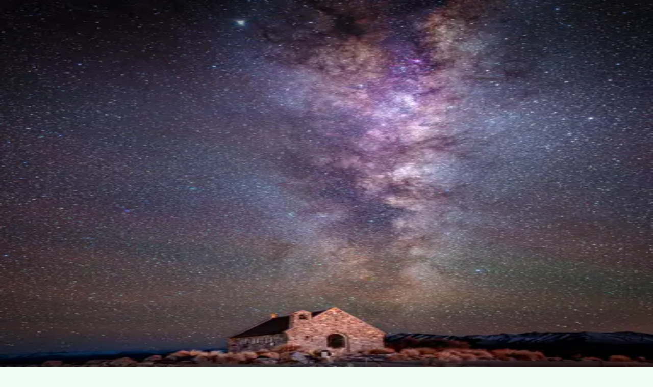

--- FILE ---
content_type: text/html; charset=utf-8
request_url: https://georgexlin.geogalleries.com/
body_size: 25537
content:
<!DOCTYPE html><html lang="en" class="geist_a71539c9-module__T19VSG__variable geist_mono_8d43a2aa-module__8Li5zG__variable antialiased"><head><meta charSet="utf-8"/><meta charSet="UTF-8"/><meta name="viewport" content="width=device-width, initial-scale=1"/><meta name="viewport" content="width=device-width, initial-scale=1"/><link rel="stylesheet" href="/_next/static/chunks/e7965b8a3a0e5ace.css" data-precedence="next"/><link rel="preload" as="script" fetchPriority="low" href="/_next/static/chunks/e92f969284c31c96.js"/><script src="/_next/static/chunks/32b9a9a0046e15ea.js" async=""></script><script src="/_next/static/chunks/8008d994f91f0fb6.js" async=""></script><script src="/_next/static/chunks/6740f161f60c6ab5.js" async=""></script><script src="/_next/static/chunks/turbopack-080f22e9cf914ee0.js" async=""></script><script src="/_next/static/chunks/ff1a16fafef87110.js" async=""></script><script src="/_next/static/chunks/247eb132b7f7b574.js" async=""></script><script src="/_next/static/chunks/23e1c604d30924a4.js" async=""></script><script src="/_next/static/chunks/6197d4132c848fa6.js" async=""></script><script src="/_next/static/chunks/7656af89ace4e20c.js" async=""></script><link rel="preload" href="https://www.googletagmanager.com/gtag/js?id=G-L5FVTJPL3J" as="script"/><meta name="next-size-adjust" content=""/><link rel="icon" href="/favicon.png" type="image/png"/><link rel="apple-touch-icon" href="/favicon.png"/><link rel="manifest" href="/manifest.json"/><title>George X. Lin | Fine Art Prints | GeoGalleries</title><meta name="description" content="Discover fine art prints in the George X. Lin gallery by George Lin."/><link rel="canonical" href="https://georgexlin.geogalleries.com"/><meta property="og:title" content="George X. Lin | GeoGalleries"/><meta property="og:description" content="Discover fine art prints in the George X. Lin gallery by George Lin."/><meta property="og:url" content="https://georgexlin.geogalleries.com"/><meta property="og:type" content="profile"/><meta name="twitter:card" content="summary"/><meta name="twitter:title" content="George X. Lin | GeoGalleries"/><meta name="twitter:description" content="Discover fine art prints in the George X. Lin gallery by George Lin."/><link rel="icon" href="/favicon.ico?favicon.0b3bf435.ico" sizes="256x256" type="image/x-icon"/><style id="theme-variables">
  :root {
    --background: #f0fdf4;
    --foreground: #1e40af;
    --primary:   #84cc16;
    --secondary: #5dba0d;
    --accent:    #bef264;
    --surface:   #ffffff;
    --muted:     #64748b;
  }
</style><script src="/_next/static/chunks/a6dad97d9634a72d.js" noModule=""></script></head><body class="min-h-screen flex flex-col bg-[var(--background)] text-[var(--foreground)]"><div hidden=""><!--$--><!--/$--></div><header class="sticky top-0 z-50 bg-primary/80 backdrop-blur-xl border-b-4 border-primary-200/30 shadow-sm"><div class="max-w-7xl mx-auto px-4 py-4 flex justify-between items-center"><a title="GeoGalleries Home" class="inline-block group hover:bg-white/20 transition-colors duration-200" href="https://geogalleries.com"><svg xmlns="http://www.w3.org/2000/svg" viewBox="0 0 1431 540" class="h-9 w-auto md:h-11 transition-transform duration-300 group-hover:scale-105"><defs><style>.cls-1 { fill: var(--foreground); transition: fill 0.3s ease; }</style></defs><title>geo_galleries_logo_full</title><g id="Layer_1" data-name="Layer 1"><path class="cls-1" d="M545.4,182.46c0-86.21,68.19-154.4,154.83-154.4,45,0,84.06,18.44,110.22,45.46A33.58,33.58,0,0,1,819,95.39c0,17.59-14.58,31.74-32.17,31.74-8.58,0-17.58-4.72-25.73-12.44-15.87-14.58-36-24.44-60.9-24.44-49.32,0-88.35,40.74-88.35,92.21s39,92.21,88.35,92.21c32.59,0,64.76-18,80.63-53.61H720A30,30,0,1,1,720,161H823.74c16.73,0,30,13.3,29.6,32.17C851.62,261.37,789,336.86,700.23,336.86,613.59,336.86,545.4,268.66,545.4,182.46Z"></path><path class="cls-1" d="M892.35,64.52a32.4,32.4,0,0,1,32.17-32.17h109.79a30,30,0,0,1,0,60H956.68v60.05h77.63a30,30,0,0,1,0,60H956.68v60h77.63a30,30,0,0,1,0,60.05H924.52a32.41,32.41,0,0,1-32.17-32.17Z"></path><path class="cls-1" d="M1094.35,182.46c0-86.21,68.19-154.4,154.82-154.4S1404,96.25,1404,182.46s-68.19,154.4-154.83,154.4S1094.35,268.66,1094.35,182.46Zm243.17,0c0-51.47-39-92.21-88.35-92.21s-88.35,40.74-88.35,92.21,39,92.21,88.35,92.21S1337.52,233.92,1337.52,182.46Z"></path><path class="cls-1" d="M545.4,447c0-36.18,29-64.8,65.87-64.8,19.15,0,35.76,7.74,46.89,19.08a14,14,0,0,1,3.65,9.18,13.55,13.55,0,0,1-13.69,13.32c-3.65,0-7.48-2-11-5.22a37.72,37.72,0,0,0-25.9-10.26c-21,0-37.59,17.1-37.59,38.7s16.6,38.7,37.59,38.7a37.24,37.24,0,0,0,34.3-22.5H619.66a12.6,12.6,0,1,1,0-25.2h44.15c7.12,0,12.77,5.58,12.59,13.5-.73,28.62-27.37,60.3-65.13,60.3C574.41,511.79,545.4,483.17,545.4,447Z"></path><path class="cls-1" d="M762.88,387.59a14,14,0,0,1,11-5.4,13.69,13.69,0,0,1,13.68,13.5v102.6a13.68,13.68,0,0,1-27.36,0v-9.9H743.36a12.6,12.6,0,1,1,0-25.2h16.79V430.25l-65.51,77a14.35,14.35,0,0,1-9.85,4.5A12.61,12.61,0,0,1,672,499.19a11.73,11.73,0,0,1,2.92-8.1Z"></path><path class="cls-1" d="M809.4,395.69a13.69,13.69,0,0,1,27.37,0v89.1h33a12.6,12.6,0,1,1,0,25.2H823.09a13.7,13.7,0,0,1-13.69-13.5Z"></path><path class="cls-1" d="M895.34,395.69a13.68,13.68,0,0,1,27.36,0v89.1h33a12.6,12.6,0,1,1,0,25.2H909a13.69,13.69,0,0,1-13.68-13.5Z"></path><path class="cls-1" d="M981.27,397.49A13.69,13.69,0,0,1,995,384h46.71a12.6,12.6,0,1,1,0,25.2h-33v25.2h33a12.6,12.6,0,1,1,0,25.2h-33v25.2h33a12.6,12.6,0,1,1,0,25.2H995a13.69,13.69,0,0,1-13.68-13.5Z"></path><path class="cls-1" d="M1072.68,397.49a13.69,13.69,0,0,1,13.68-13.5h32.48c24.81,0,42,17.82,42,39.6,0,17.1-10,28.26-20.07,32.22l-.91.36,28.46,33.48a13.09,13.09,0,0,1,3.1,8.82,13.27,13.27,0,0,1-13.5,13.32,13.65,13.65,0,0,1-10.58-4.86l-39.41-46.26a15.8,15.8,0,0,1-4.2-10.44A12.19,12.19,0,0,1,1115.92,438h2a14.4,14.4,0,1,0,0-28.8H1100v89.1a13.68,13.68,0,0,1-27.36,0Z"></path><path class="cls-1" d="M1184,395.69a13.68,13.68,0,0,1,27.36,0v102.6a13.68,13.68,0,0,1-27.36,0Z"></path><path class="cls-1" d="M1233.23,397.49a13.69,13.69,0,0,1,13.68-13.5h46.71a12.6,12.6,0,1,1,0,25.2h-33v25.2h33a12.6,12.6,0,1,1,0,25.2h-33v25.2h33a12.6,12.6,0,1,1,0,25.2h-46.71a13.69,13.69,0,0,1-13.68-13.5Z"></path><path class="cls-1" d="M1321,483a13.7,13.7,0,0,1,13.69-13.5c5.47,0,8.76,2.88,11.13,6.12,3.65,4.86,6.38,11,16.24,11a14.31,14.31,0,0,0,14.59-14.4c0-8.46-7.66-11.34-17.15-14.4l-9.3-3.06c-13.87-4.5-28.28-13-28.28-36.72,0-20.34,17.69-35.82,40.14-35.82,24.08,0,39,17.28,39,26.82a13.69,13.69,0,0,1-13.68,13.5c-5.29,0-8-2.52-10.59-5.58-3.46-4.32-6.38-9.54-14.77-9.54a12.58,12.58,0,0,0-12.78,12.42c0,7.38,6.94,11,14.42,13.32l7.84,2.52c15.33,4.86,32.48,12.24,32.48,38.34,0,21.6-18.43,37.8-42,37.8C1338.14,511.79,1321,494.15,1321,483Z"></path><path class="cls-1" d="M27,28.06v486H513v-486Zm382.66,403A212.3,212.3,0,0,1,332.9,474l-35.73-35.73.56-.33q4-2.25,7.88-4.62l1.83-1.13c2.11-1.3,4.2-2.62,6.3-4l2.21-1.44c2.6-1.7,5.19-3.42,7.76-5.21.26-.17.51-.36.76-.54,2.36-1.64,4.69-3.31,7-5l2.22-1.63c2.15-1.6,4.28-3.22,6.41-4.87l1.32-1q3.75-2.94,7.44-6c.65-.53,1.29-1.08,1.94-1.62,2-1.64,3.92-3.31,5.85-5l1.85-1.61q3.63-3.19,7.19-6.5l.33-.29Zm-166.5,50.57a214.34,214.34,0,0,1-43.09-10.15l1.09-.14c2.06-.24,4.12-.5,6.2-.81l2.07-.31q7.6-1.19,15.38-3l2.08-.5c2.17-.53,4.34-1.09,6.53-1.69l1.44-.4c2.61-.73,5.22-1.52,7.84-2.35l1.84-.61q3.19-1,6.41-2.18l2-.72q4-1.44,7.93-3l1.12-.46q3.48-1.41,7-2.94l1.13-.48.13.14h0l23.66,23.65,5.71,5.71c-.74.11-1.48.18-2.21.28ZM130.34,111A212.3,212.3,0,0,1,207.1,68.15l35.73,35.73-.56.33q-4,2.25-7.88,4.62L232.57,110q-3.16,1.94-6.31,4l-2.21,1.43q-3.9,2.55-7.76,5.21l-.76.55c-2.36,1.63-4.69,3.31-7,5l-2.22,1.64c-2.15,1.6-4.28,3.22-6.41,4.87l-1.32,1q-3.75,2.94-7.44,6l-1.94,1.61c-2,1.65-3.92,3.31-5.86,5l-1.84,1.61q-3.63,3.19-7.19,6.5l-.33.29ZM296.82,60.46a214.37,214.37,0,0,1,43.11,10.15c-.81.09-1.63.22-2.45.32-1.05.12-2.1.26-3.16.41-1.4.19-2.79.38-4.2.6-.93.15-1.87.33-2.81.49q-3.78.66-7.59,1.46l-3.17.69c-1.4.32-2.8.65-4.21,1-1.24.31-2.49.64-3.73,1-1.87.49-3.73,1-5.6,1.55-1.65.48-3.29,1-4.94,1.49l-3.43,1.11q-2.4.8-4.81,1.64l-2.95,1q-3.74,1.36-7.5,2.86l-2,.83q-3.09,1.26-6.19,2.61c-.42.19-.85.35-1.28.54l-.13-.13h0L246.12,66.45l-5.71-5.72,2.22-.27ZM411.09,285.83l-.57,1q-2.1,3.62-4.32,7.2l-1.08,1.75q-2.43,3.9-5,7.76l-1,1.44q-2.33,3.44-4.74,6.84l-1,1.47q-2.75,3.81-5.62,7.58c-.42.55-.84,1.1-1.27,1.64q-2.66,3.45-5.41,6.85c-.26.32-.51.65-.77,1q-3.06,3.74-6.23,7.4c-.48.56-1,1.11-1.46,1.67-2.15,2.46-4.33,4.91-6.55,7.32l0,0-75.66-75.65,59.83-59.82L416,277l-.47.9C414.06,280.55,412.61,283.19,411.09,285.83Zm-72.72,87.78-1.77,1.55q-3.64,3.13-7.33,6.16l-1.06.86q-3.34,2.71-6.74,5.33l-1.69,1.3c-2.51,1.91-5,3.78-7.56,5.6l-1.49,1.06c-2.26,1.61-4.54,3.18-6.82,4.72l-1.45,1q-3.87,2.58-7.76,5c-.58.37-1.16.72-1.75,1.08q-3.58,2.22-7.21,4.32l-1,.57q-3.94,2.27-7.92,4.39l-.9.47-65.77-65.77L270,291.42l75.66,75.66-.22.19C343.11,369.43,340.74,371.53,338.37,373.61ZM244.05,431.4q-2.53.94-5.06,1.81l-1.14.39c-1.31.44-2.61.87-3.91,1.28l-1.6.51c-1.2.37-2.39.72-3.57,1.07l-1.5.43q-2.4.69-4.78,1.3l-.13,0c-1.63.41-3.24.8-4.86,1.17l-1.46.32c-1.14.26-2.27.5-3.4.72l-1.62.33-3.5.63-1.28.22c-1.55.25-3.09.49-4.62.69l-1.05.13c-1.2.16-2.38.3-3.56.42l-1.58.16c-1,.1-2.06.18-3.08.26l-1.55.11c-1.22.08-2.44.14-3.65.18l-.8,0c-1.44.05-2.87.07-4.29.07l-1.38,0c-1,0-2,0-3-.06l-1.55-.06c-1-.05-1.94-.1-2.91-.17l-1.32-.09c-1.35-.12-2.7-.25-4-.4l-.84-.11q-1.61-.21-3.18-.45l-1.4-.23c-.88-.15-1.75-.32-2.62-.49l-1.38-.28c-1-.21-2-.43-2.93-.67l-.89-.21c-1.23-.32-2.45-.66-3.65-1l-1.06-.34c-.87-.27-1.74-.56-2.59-.86-.42-.14-.83-.29-1.24-.45-.83-.3-1.64-.62-2.45-.94l-1.08-.44c-1.13-.48-2.26-1-3.36-1.5l-.26-.13c-1-.5-2-1-3-1.54l-1-.55c-.76-.43-1.51-.86-2.24-1.31l-1-.61-.65-.43L181.41,380l8.4-8.4,58.25,58.25c-1,.38-1.94.76-2.91,1.12C244.78,431.12,244.42,431.27,244.05,431.4ZM110.33,409.33l-.65-1.06c-.43-.72-.86-1.44-1.27-2.17l-.58-1c-.51-1-1-1.94-1.49-2.93-.06-.11-.12-.22-.17-.33-.53-1.1-1-2.22-1.5-3.35-.15-.36-.29-.73-.44-1.1-.33-.8-.64-1.61-.94-2.42q-.24-.63-.45-1.26c-.3-.85-.58-1.71-.86-2.57-.11-.36-.23-.71-.34-1.07-.36-1.2-.7-2.42-1-3.65-.07-.29-.13-.59-.21-.88-.24-1-.46-1.95-.68-2.95l-.27-1.36c-.17-.88-.34-1.76-.49-2.64-.08-.46-.16-.92-.23-1.38-.16-1.07-.31-2.15-.45-3.23,0-.27-.08-.53-.11-.79-.15-1.34-.28-2.68-.4-4l-.09-1.32c-.07-1-.12-1.94-.17-2.91l-.06-1.54q0-1.47-.06-3c0-.45,0-.91,0-1.36,0-1.43,0-2.86.07-4.31l0-.77c0-1.22.11-2.44.19-3.68,0-.51.07-1,.11-1.54.08-1,.16-2,.26-3.08,0-.52.1-1.05.16-1.58.12-1.17.26-2.36.42-3.54,0-.36.08-.72.13-1.08.21-1.53.44-3.06.69-4.61.07-.43.15-.86.22-1.28.2-1.16.41-2.33.64-3.5.1-.54.21-1.08.31-1.62.23-1.13.47-2.26.73-3.4.1-.49.21-1,.32-1.47.37-1.61.76-3.22,1.17-4.85a.83.83,0,0,0,0-.15c.41-1.58.85-3.17,1.3-4.77.14-.49.28-1,.43-1.48.35-1.19.7-2.39,1.08-3.59.16-.53.32-1,.49-1.58.42-1.32.86-2.64,1.31-4l.36-1.08c.59-1.69,1.19-3.39,1.83-5.1.12-.32.25-.65.37-1,.37-1,.77-2,1.16-3l58.25,58.24h0L110.74,410C110.61,409.74,110.46,409.54,110.33,409.33Zm18.58-153,.57-1q2.1-3.62,4.32-7.2c.36-.58.71-1.17,1.08-1.75q2.43-3.9,5-7.76l1-1.44q2.32-3.43,4.74-6.84c.35-.49.69-1,1-1.47,1.83-2.55,3.71-5.07,5.62-7.59l1.27-1.64q2.66-3.44,5.41-6.85l.77-1q3.06-3.72,6.23-7.39l1.45-1.67c2.16-2.46,4.34-4.91,6.56-7.32l0,0,75.66,75.66-59.83,59.82-65.76-65.77c.16-.29.31-.59.47-.89C125.94,261.57,127.39,258.92,128.91,256.29Zm72.72-87.79L203.4,167c2.43-2.09,4.86-4.15,7.33-6.16l1.07-.86q3.33-2.72,6.73-5.33l1.69-1.3c2.51-1.91,5-3.78,7.56-5.6l1.49-1.06c2.26-1.61,4.54-3.18,6.82-4.72l1.45-1q3.86-2.58,7.76-5l1.75-1.09c2.39-1.47,4.8-2.91,7.2-4.31.33-.19.65-.39,1-.57,2.63-1.52,5.27-3,7.92-4.39l.9-.47,65.77,65.76L270,250.69,194.34,175l.22-.2C196.89,172.69,199.26,170.59,201.63,168.5ZM296,110.71q2.54-.93,5-1.8l1.23-.41c1.27-.43,2.53-.85,3.8-1.25l1.7-.53c1.15-.36,2.29-.7,3.43-1l1.62-.47c1.48-.42,3-.82,4.42-1.2l.56-.14c1.57-.41,3.13-.78,4.68-1.14l1.66-.36c1.06-.24,2.12-.46,3.17-.68l1.81-.35c1.08-.21,2.14-.4,3.21-.58l1.54-.27c1.51-.25,3-.47,4.49-.67.47-.07.94-.12,1.41-.18,1.06-.13,2.12-.26,3.18-.37.6-.07,1.21-.12,1.81-.18q1.4-.14,2.79-.24l1.79-.13,3.19-.16,1.23,0c1.4-.05,2.78-.07,4.16-.07l1.64,0,2.66.05,1.75.07,2.62.16,1.58.11c1.31.11,2.62.23,3.91.38l1.15.16c1,.12,1.91.25,2.86.4l1.56.26q1.23.21,2.43.45l1.53.31c.91.19,1.81.4,2.71.62l1.08.26c1.21.31,2.41.65,3.59,1l1.18.38q1.25.39,2.46.81l1.32.48c.79.29,1.58.6,2.36.91l1.15.47c1.12.47,2.24,1,3.33,1.49l.33.16c1,.48,2,1,2.94,1.51.34.18.67.37,1,.56.76.42,1.5.85,2.23,1.29l1,.62.65.43-50.3,50.31-8.4,8.4-58.25-58.25c1-.38,1.93-.76,2.9-1.12Zm133.72,22.08c.22.35.44.7.65,1.06.43.71.86,1.44,1.27,2.17l.58,1c.51,1,1,1.94,1.49,2.93.06.11.12.22.17.33.53,1.1,1,2.21,1.5,3.34l.44,1.11c.33.8.64,1.6.94,2.42.16.42.31.83.45,1.26.3.84.58,1.7.86,2.57.11.36.23.71.34,1.07.36,1.2.7,2.42,1,3.65.07.29.13.59.21.88.24,1,.46,1.95.68,2.94l.27,1.37c.17.87.34,1.75.49,2.64.08.46.16.92.23,1.38.16,1.07.31,2.14.45,3.23,0,.26.08.53.11.79.15,1.33.28,2.68.4,4l.09,1.32c.07,1,.12,1.93.17,2.91l.06,1.54q0,1.47.06,3c0,.45,0,.9,0,1.36,0,1.43,0,2.86-.07,4.3l0,.78c0,1.21-.11,2.44-.19,3.68,0,.51-.07,1-.11,1.53-.08,1-.16,2-.26,3.09,0,.52-.1,1-.16,1.58q-.18,1.76-.42,3.54c0,.36-.08.71-.13,1.07q-.31,2.3-.69,4.62c-.07.43-.15.85-.22,1.28-.2,1.16-.41,2.33-.64,3.5-.1.53-.21,1.07-.31,1.61-.23,1.13-.47,2.27-.73,3.41-.1.49-.21,1-.32,1.47-.37,1.61-.76,3.22-1.17,4.85a.83.83,0,0,0,0,.15c-.41,1.58-.85,3.17-1.3,4.77-.14.49-.28,1-.43,1.47-.35,1.2-.7,2.39-1.08,3.6-.16.52-.32,1.05-.49,1.58-.42,1.32-.86,2.64-1.31,4l-.36,1.07c-.59,1.7-1.19,3.4-1.83,5.1l-.37,1c-.37,1-.77,2-1.16,3l-58.25-58.25h0l58.71-58.71C429.39,132.38,429.54,132.58,429.67,132.79ZM451,271.28h0l-.13-.13c.18-.41.33-.81.51-1.21q1.44-3.31,2.79-6.61c.2-.51.42-1,.62-1.52q1.59-4,3-7.92c.24-.65.46-1.31.69-2q1.13-3.13,2.14-6.24c.23-.72.47-1.44.7-2.16.83-2.63,1.63-5.24,2.36-7.85.07-.26.13-.52.21-.78q1-3.54,1.83-7.07c.18-.74.36-1.49.53-2.23q.74-3.18,1.37-6.33c.11-.5.22-1,.32-1.52q.74-3.81,1.32-7.58c.1-.62.18-1.24.27-1.86.29-2,.54-4,.77-5.94,0-.41.12-.83.16-1.24a214.27,214.27,0,0,1,10.15,43.1v54.2c-.09.74-.17,1.48-.27,2.22ZM132.07,153.49l21.34,21.35h0l.19.18-.3.34q-3.3,3.55-6.5,7.19c-.53.6-1.05,1.21-1.58,1.82-1.71,1.95-3.38,3.92-5,5.9l-1.58,1.89c-2,2.47-4.06,5-6,7.48l-.94,1.23q-2.53,3.24-5,6.53c-.53.7-1,1.41-1.57,2.12-1.75,2.39-3.48,4.79-5.16,7.21-.13.2-.28.39-.41.59-1.8,2.59-3.55,5.21-5.26,7.83-.46.7-.92,1.41-1.37,2.12q-2.07,3.19-4,6.42l-1.07,1.73c-1.59,2.64-3.15,5.28-4.65,7.93-.1.18-.22.36-.32.54L67.09,208.16A212.3,212.3,0,0,1,110,131.4ZM59.4,243.69c.09-.74.17-1.48.27-2.22L89,270.84h0l.13.13c-.18.4-.33.81-.51,1.21q-1.44,3.31-2.79,6.61c-.2.5-.42,1-.62,1.51q-1.59,4-3,7.92c-.24.66-.46,1.31-.69,2q-1.12,3.12-2.14,6.24c-.23.72-.47,1.44-.7,2.16-.83,2.62-1.63,5.24-2.36,7.85-.07.26-.13.51-.21.77q-1,3.56-1.83,7.07c-.18.75-.36,1.49-.53,2.24-.49,2.12-1,4.22-1.37,6.32-.11.51-.22,1-.32,1.53-.49,2.54-.93,5.06-1.32,7.58-.1.62-.18,1.24-.27,1.86-.29,2-.54,4-.77,5.93,0,.42-.12.84-.16,1.25a214.27,214.27,0,0,1-10.15-43.1ZM407.93,388.63l-21.34-21.35h0l-.19-.18.3-.34q3.3-3.56,6.5-7.19c.53-.6,1.05-1.21,1.58-1.82,1.71-2,3.38-3.92,5-5.9L401.4,350c2-2.48,4.06-5,6-7.48l.94-1.23q2.53-3.24,5-6.53c.53-.71,1.05-1.41,1.57-2.13,1.75-2.39,3.48-4.79,5.16-7.2.13-.2.28-.39.41-.59q2.7-3.9,5.26-7.83c.46-.71.92-1.41,1.37-2.12,1.38-2.13,2.73-4.28,4-6.43.36-.57.72-1.15,1.07-1.73,1.59-2.63,3.15-5.27,4.65-7.92.1-.18.22-.36.32-.54L472.91,334A212.38,212.38,0,0,1,430,410.72ZM480.6,153.68A239.92,239.92,0,0,0,450.41,111l.33-.32L440.55,100.5,430.37,90.32l-.32.32a240.66,240.66,0,0,0-42.66-30.18H480.6ZM152.44,60.46A241.37,241.37,0,0,0,110,90.64l-.32-.32L99.45,100.5,89.26,110.69l.32.31A242,242,0,0,0,59.4,153.5v-93Zm-93,328a239.92,239.92,0,0,0,30.19,42.67l-.33.32,10.19,10.18,10.18,10.19.32-.32a240,240,0,0,0,42.62,30.18H59.4Zm328.16,93.22a241.89,241.89,0,0,0,42.49-30.18l.32.32,10.18-10.19,10.19-10.18-.32-.32a241.89,241.89,0,0,0,30.18-42.49v93Z"></path></g></svg></a><nav class="hidden md:flex items-center space-x-6"><button class="p-2 rounded-full hover:bg-white/20 transition-colors duration-200 cursor-pointer" aria-label="Search artworks"><svg xmlns="http://www.w3.org/2000/svg" width="24" height="24" viewBox="0 0 24 24" fill="none" stroke="currentColor" stroke-width="2" stroke-linecap="round" stroke-linejoin="round" class="lucide lucide-search w-5 h-5" aria-hidden="true"><path d="m21 21-4.34-4.34"></path><circle cx="11" cy="11" r="8"></circle></svg></button>            <a rel="noopener noreferrer" class="group relative p-2 rounded-full hover:bg-white/20 transition-colors duration-200" aria-label="My Account" href="https://geogalleries.com/login"><svg xmlns="http://www.w3.org/2000/svg" width="24" height="24" viewBox="0 0 24 24" fill="none" stroke="currentColor" stroke-width="1.8" stroke-linecap="round" stroke-linejoin="round" class="lucide lucide-circle-user-round h-7 w-7 text-foreground transition-transform duration-300 group-hover:scale-110" aria-hidden="true"><path d="M18 20a6 6 0 0 0-12 0"></path><circle cx="12" cy="10" r="4"></circle><circle cx="12" cy="12" r="10"></circle></svg><span class="absolute -bottom-8 left-1/2 -translate-x-1/2 opacity-0 group-hover:opacity-100 pointer-events-none transition-opacity text-xs bg-foreground/90 text-background px-2 py-1 rounded whitespace-nowrap">My Account</span></a><a class="group relative p-2 rounded-full hover:bg-white/20 transition-colors duration-200" aria-label="Shopping cart with 0 items" href="https://secure.geogalleries.com/apps/cart"><svg xmlns="http://www.w3.org/2000/svg" width="24" height="24" viewBox="0 0 24 24" fill="none" stroke="currentColor" stroke-width="2" stroke-linecap="round" stroke-linejoin="round" class="lucide lucide-shopping-cart w-6 h-6 text-foreground" aria-hidden="true"><circle cx="8" cy="21" r="1"></circle><circle cx="19" cy="21" r="1"></circle><path d="M2.05 2.05h2l2.66 12.42a2 2 0 0 0 2 1.58h9.78a2 2 0 0 0 1.95-1.57l1.65-7.43H5.12"></path></svg></a><div class="flex items-center justify-between w-full"><button class="hidden md:flex items-center gap-3 px-6 py-2.5 rounded-full bg-primary/10 hover:bg-primary/20 transition-colors font-medium border border-primary-200/50"><svg xmlns="http://www.w3.org/2000/svg" width="24" height="24" viewBox="0 0 24 24" fill="none" stroke="currentColor" stroke-width="2" stroke-linecap="round" stroke-linejoin="round" class="lucide lucide-menu w-5 h-5" aria-hidden="true"><path d="M4 5h16"></path><path d="M4 12h16"></path><path d="M4 19h16"></path></svg>Collections</button><button class="md:hidden w-full flex items-center justify-between px-6 py-3 bg-accent/10 rounded-2xl hover:bg-accent/20 transition font-medium text-accent"><span>Collections</span><svg xmlns="http://www.w3.org/2000/svg" width="24" height="24" viewBox="0 0 24 24" fill="none" stroke="currentColor" stroke-width="2" stroke-linecap="round" stroke-linejoin="round" class="lucide lucide-chevron-down w-5 h-5 transition-transform" aria-hidden="true"><path d="m6 9 6 6 6-6"></path></svg></button></div></nav><div class="flex items-center space-x-4 md:hidden"><button class="p-2 rounded-full hover:bg-white/20 transition-colors duration-200 cursor-pointer" aria-label="Search artworks"><svg xmlns="http://www.w3.org/2000/svg" width="24" height="24" viewBox="0 0 24 24" fill="none" stroke="currentColor" stroke-width="2" stroke-linecap="round" stroke-linejoin="round" class="lucide lucide-search w-5 h-5" aria-hidden="true"><path d="m21 21-4.34-4.34"></path><circle cx="11" cy="11" r="8"></circle></svg></button>            <a rel="noopener noreferrer" class="group relative p-2 rounded-full hover:bg-white/20 transition-colors duration-200" aria-label="My Account" href="https://geogalleries.com/login"><svg xmlns="http://www.w3.org/2000/svg" width="24" height="24" viewBox="0 0 24 24" fill="none" stroke="currentColor" stroke-width="1.8" stroke-linecap="round" stroke-linejoin="round" class="lucide lucide-circle-user-round h-7 w-7 text-foreground transition-transform duration-300 group-hover:scale-110" aria-hidden="true"><path d="M18 20a6 6 0 0 0-12 0"></path><circle cx="12" cy="10" r="4"></circle><circle cx="12" cy="12" r="10"></circle></svg><span class="absolute -bottom-8 left-1/2 -translate-x-1/2 opacity-0 group-hover:opacity-100 pointer-events-none transition-opacity text-xs bg-foreground/90 text-background px-2 py-1 rounded whitespace-nowrap">My Account</span></a><a class="group relative p-2 rounded-full hover:bg-white/20 transition-colors duration-200" aria-label="Shopping cart with 0 items" href="https://secure.geogalleries.com/apps/cart"><svg xmlns="http://www.w3.org/2000/svg" width="24" height="24" viewBox="0 0 24 24" fill="none" stroke="currentColor" stroke-width="2" stroke-linecap="round" stroke-linejoin="round" class="lucide lucide-shopping-cart w-6 h-6 text-foreground" aria-hidden="true"><circle cx="8" cy="21" r="1"></circle><circle cx="19" cy="21" r="1"></circle><path d="M2.05 2.05h2l2.66 12.42a2 2 0 0 0 2 1.58h9.78a2 2 0 0 0 1.95-1.57l1.65-7.43H5.12"></path></svg></a></div></div><div class="md:hidden bg-white/80 backdrop-blur-xl border-b border-amber-200/30"><div class="max-w-7xl mx-auto px-4 sm:px-6 py-3"><div class="flex items-center justify-between w-full"><button class="hidden md:flex items-center gap-3 px-6 py-2.5 rounded-full bg-primary/10 hover:bg-primary/20 transition-colors font-medium border border-primary-200/50"><svg xmlns="http://www.w3.org/2000/svg" width="24" height="24" viewBox="0 0 24 24" fill="none" stroke="currentColor" stroke-width="2" stroke-linecap="round" stroke-linejoin="round" class="lucide lucide-menu w-5 h-5" aria-hidden="true"><path d="M4 5h16"></path><path d="M4 12h16"></path><path d="M4 19h16"></path></svg>Collections</button><button class="md:hidden w-full flex items-center justify-between px-6 py-3 bg-accent/10 rounded-2xl hover:bg-accent/20 transition font-medium text-accent"><span>Collections</span><svg xmlns="http://www.w3.org/2000/svg" width="24" height="24" viewBox="0 0 24 24" fill="none" stroke="currentColor" stroke-width="2" stroke-linecap="round" stroke-linejoin="round" class="lucide lucide-chevron-down w-5 h-5 transition-transform" aria-hidden="true"><path d="m6 9 6 6 6-6"></path></svg></button></div></div></div></header><main class="flex-1"><div class="min-h-screen"><div class="relative overflow-hidden bg-surface/40 backdrop-blur-xl border-b border-primary/50"><div class="max-w-7xl mx-auto px-4 py-12 text-center"><img alt="George Lin" loading="lazy" width="160" height="160" decoding="async" data-nimg="1" class="mx-auto rounded-full border-4 border-primary/60 shadow-2xl" style="color:transparent" srcSet="/_next/image?url=https%3A%2F%2Finventory.finerworks.com%2F65439%2F000portrait-20200822185535415.jpg&amp;w=256&amp;q=75 1x, /_next/image?url=https%3A%2F%2Finventory.finerworks.com%2F65439%2F000portrait-20200822185535415.jpg&amp;w=384&amp;q=75 2x" src="/_next/image?url=https%3A%2F%2Finventory.finerworks.com%2F65439%2F000portrait-20200822185535415.jpg&amp;w=384&amp;q=75"/><div class="mt-6"><h1 class="text-4xl sm:text-6xl font-bold tracking-tight text-foreground">George X. Lin</h1><p class="mt-2 text-xl sm:text-2xl font-medium text-secondary">Works By <!-- -->George Lin</p></div><div class="mt-6 mx-auto"><div class="flex flex-wrap justify-center gap-2"><a href="https://www.instagram.com/geolio/" target="_blank" rel="noopener noreferrer" aria-label="Instagram" class="p-3 rounded-full text-primary border border-primary/20 bg-primary/5 hover:bg-primary/10 transition-all duration-200 hover:scale-110 active:scale-95 shadow-sm"><svg xmlns="http://www.w3.org/2000/svg" width="24" height="24" viewBox="0 0 24 24" fill="none" stroke="currentColor" stroke-width="2" stroke-linecap="round" stroke-linejoin="round" class="lucide lucide-instagram w-5 h-5" aria-hidden="true"><rect width="20" height="20" x="2" y="2" rx="5" ry="5"></rect><path d="M16 11.37A4 4 0 1 1 12.63 8 4 4 0 0 1 16 11.37z"></path><line x1="17.5" x2="17.51" y1="6.5" y2="6.5"></line></svg></a></div></div><div class="mt-8 max-w-2xl mx-auto text-center"><p class="text-foreground text-lg leading-relaxed">Introducing George Lin, an interdisciplinary designer, licensed architect, educator, and visual storyteller based in San Francisco. George uses his ph<!-- -->...</p><button class="mt-4 text-primary hover:text-primary/80 font-medium inline-flex items-center gap-1">Read more</button></div></div></div><div class="py-12"><div class="pt-12"><div class="grid grid-cols-2 sm:grid-cols-3 lg:grid-cols-4 gap-4 sm:gap-6 max-w-7xl mx-auto px-4 pb-20"><div class="block"><a href="/collection/all/0a3eff33-ed38-4306-bdd0-c0207944c7b7"><div class="group relative overflow-hidden rounded-2xl bg-surface/40 backdrop-blur-md border border-primary-200/50 shadow-xl transition hover:scale-105 aspect-square cursor-pointer"><div class="absolute inset-0 flex items-center justify-center z-10"><div class="w-8 h-8 border-4 border-gray-200 rounded-full border-t-primary-500 animate-spin" aria-hidden="true"></div></div><img alt="Sea of Orion" loading="lazy" decoding="async" data-nimg="fill" class="opacity-0 object-cover transition-opacity duration-700 z-0" style="position:absolute;height:100%;width:100%;left:0;top:0;right:0;bottom:0;color:transparent" sizes="(max-width: 640px) 50vw, (max-width: 1024px) 33vw, (max-width: 1280px) 25vw, 20vw" srcSet="/_next/image?url=https%3A%2F%2Finventory.finerworks.com%2F65439%2Fcbd10446-002c-46c9-a15e-e7ab237bad72.jpg&amp;w=128&amp;q=75 128w, /_next/image?url=https%3A%2F%2Finventory.finerworks.com%2F65439%2Fcbd10446-002c-46c9-a15e-e7ab237bad72.jpg&amp;w=256&amp;q=75 256w, /_next/image?url=https%3A%2F%2Finventory.finerworks.com%2F65439%2Fcbd10446-002c-46c9-a15e-e7ab237bad72.jpg&amp;w=384&amp;q=75 384w, /_next/image?url=https%3A%2F%2Finventory.finerworks.com%2F65439%2Fcbd10446-002c-46c9-a15e-e7ab237bad72.jpg&amp;w=640&amp;q=75 640w, /_next/image?url=https%3A%2F%2Finventory.finerworks.com%2F65439%2Fcbd10446-002c-46c9-a15e-e7ab237bad72.jpg&amp;w=750&amp;q=75 750w, /_next/image?url=https%3A%2F%2Finventory.finerworks.com%2F65439%2Fcbd10446-002c-46c9-a15e-e7ab237bad72.jpg&amp;w=828&amp;q=75 828w, /_next/image?url=https%3A%2F%2Finventory.finerworks.com%2F65439%2Fcbd10446-002c-46c9-a15e-e7ab237bad72.jpg&amp;w=1080&amp;q=75 1080w, /_next/image?url=https%3A%2F%2Finventory.finerworks.com%2F65439%2Fcbd10446-002c-46c9-a15e-e7ab237bad72.jpg&amp;w=1200&amp;q=75 1200w" src="/_next/image?url=https%3A%2F%2Finventory.finerworks.com%2F65439%2Fcbd10446-002c-46c9-a15e-e7ab237bad72.jpg&amp;w=1200&amp;q=75"/><div class="absolute inset-0 bg-gradient-to-t from-stone-700/80 via-transparent to-transparent opacity-0 group-hover:opacity-100 transition flex items-end p-4"><p class="text-lg font-semibold text-white drop-shadow-md">Sea of Orion<!-- --> By <!-- -->George Lin</p></div></div></a></div><div class="block"><a href="/collection/all/aa6eeacd-bcdc-42e7-8f5a-d536eb6a1851"><div class="group relative overflow-hidden rounded-2xl bg-surface/40 backdrop-blur-md border border-primary-200/50 shadow-xl transition hover:scale-105 aspect-square cursor-pointer"><div class="absolute inset-0 flex items-center justify-center z-10"><div class="w-8 h-8 border-4 border-gray-200 rounded-full border-t-primary-500 animate-spin" aria-hidden="true"></div></div><img alt="Skies Above" loading="lazy" decoding="async" data-nimg="fill" class="opacity-0 object-cover transition-opacity duration-700 z-0" style="position:absolute;height:100%;width:100%;left:0;top:0;right:0;bottom:0;color:transparent" sizes="(max-width: 640px) 50vw, (max-width: 1024px) 33vw, (max-width: 1280px) 25vw, 20vw" srcSet="/_next/image?url=https%3A%2F%2Finventory.finerworks.com%2F65439%2Fb92cbb7b-c865-42ce-9536-4b4f214c5b22.jpg&amp;w=128&amp;q=75 128w, /_next/image?url=https%3A%2F%2Finventory.finerworks.com%2F65439%2Fb92cbb7b-c865-42ce-9536-4b4f214c5b22.jpg&amp;w=256&amp;q=75 256w, /_next/image?url=https%3A%2F%2Finventory.finerworks.com%2F65439%2Fb92cbb7b-c865-42ce-9536-4b4f214c5b22.jpg&amp;w=384&amp;q=75 384w, /_next/image?url=https%3A%2F%2Finventory.finerworks.com%2F65439%2Fb92cbb7b-c865-42ce-9536-4b4f214c5b22.jpg&amp;w=640&amp;q=75 640w, /_next/image?url=https%3A%2F%2Finventory.finerworks.com%2F65439%2Fb92cbb7b-c865-42ce-9536-4b4f214c5b22.jpg&amp;w=750&amp;q=75 750w, /_next/image?url=https%3A%2F%2Finventory.finerworks.com%2F65439%2Fb92cbb7b-c865-42ce-9536-4b4f214c5b22.jpg&amp;w=828&amp;q=75 828w, /_next/image?url=https%3A%2F%2Finventory.finerworks.com%2F65439%2Fb92cbb7b-c865-42ce-9536-4b4f214c5b22.jpg&amp;w=1080&amp;q=75 1080w, /_next/image?url=https%3A%2F%2Finventory.finerworks.com%2F65439%2Fb92cbb7b-c865-42ce-9536-4b4f214c5b22.jpg&amp;w=1200&amp;q=75 1200w" src="/_next/image?url=https%3A%2F%2Finventory.finerworks.com%2F65439%2Fb92cbb7b-c865-42ce-9536-4b4f214c5b22.jpg&amp;w=1200&amp;q=75"/><div class="absolute inset-0 bg-gradient-to-t from-stone-700/80 via-transparent to-transparent opacity-0 group-hover:opacity-100 transition flex items-end p-4"><p class="text-lg font-semibold text-white drop-shadow-md">Skies Above<!-- --> By <!-- -->George Lin</p></div></div></a></div><div class="block"><a href="/collection/all/8879c604-26c4-41d5-9150-cf029e3786f7"><div class="group relative overflow-hidden rounded-2xl bg-surface/40 backdrop-blur-md border border-primary-200/50 shadow-xl transition hover:scale-105 aspect-square cursor-pointer"><div class="absolute inset-0 flex items-center justify-center z-10"><div class="w-8 h-8 border-4 border-gray-200 rounded-full border-t-primary-500 animate-spin" aria-hidden="true"></div></div><img alt="Brideveil Fall" loading="lazy" decoding="async" data-nimg="fill" class="opacity-0 object-cover transition-opacity duration-700 z-0" style="position:absolute;height:100%;width:100%;left:0;top:0;right:0;bottom:0;color:transparent" sizes="(max-width: 640px) 50vw, (max-width: 1024px) 33vw, (max-width: 1280px) 25vw, 20vw" srcSet="/_next/image?url=https%3A%2F%2Finventory.finerworks.com%2F65439%2Ff6d441ce-49e4-4f6a-bb15-97ff6f8a4e42.jpg&amp;w=128&amp;q=75 128w, /_next/image?url=https%3A%2F%2Finventory.finerworks.com%2F65439%2Ff6d441ce-49e4-4f6a-bb15-97ff6f8a4e42.jpg&amp;w=256&amp;q=75 256w, /_next/image?url=https%3A%2F%2Finventory.finerworks.com%2F65439%2Ff6d441ce-49e4-4f6a-bb15-97ff6f8a4e42.jpg&amp;w=384&amp;q=75 384w, /_next/image?url=https%3A%2F%2Finventory.finerworks.com%2F65439%2Ff6d441ce-49e4-4f6a-bb15-97ff6f8a4e42.jpg&amp;w=640&amp;q=75 640w, /_next/image?url=https%3A%2F%2Finventory.finerworks.com%2F65439%2Ff6d441ce-49e4-4f6a-bb15-97ff6f8a4e42.jpg&amp;w=750&amp;q=75 750w, /_next/image?url=https%3A%2F%2Finventory.finerworks.com%2F65439%2Ff6d441ce-49e4-4f6a-bb15-97ff6f8a4e42.jpg&amp;w=828&amp;q=75 828w, /_next/image?url=https%3A%2F%2Finventory.finerworks.com%2F65439%2Ff6d441ce-49e4-4f6a-bb15-97ff6f8a4e42.jpg&amp;w=1080&amp;q=75 1080w, /_next/image?url=https%3A%2F%2Finventory.finerworks.com%2F65439%2Ff6d441ce-49e4-4f6a-bb15-97ff6f8a4e42.jpg&amp;w=1200&amp;q=75 1200w" src="/_next/image?url=https%3A%2F%2Finventory.finerworks.com%2F65439%2Ff6d441ce-49e4-4f6a-bb15-97ff6f8a4e42.jpg&amp;w=1200&amp;q=75"/><div class="absolute inset-0 bg-gradient-to-t from-stone-700/80 via-transparent to-transparent opacity-0 group-hover:opacity-100 transition flex items-end p-4"><p class="text-lg font-semibold text-white drop-shadow-md">Brideveil Fall<!-- --> By <!-- -->George Lin</p></div></div></a></div><div class="block"><a href="/collection/all/1c4f185d-36da-4d15-8a1f-0eb66056e4c5"><div class="group relative overflow-hidden rounded-2xl bg-surface/40 backdrop-blur-md border border-primary-200/50 shadow-xl transition hover:scale-105 aspect-square cursor-pointer"><div class="absolute inset-0 flex items-center justify-center z-10"><div class="w-8 h-8 border-4 border-gray-200 rounded-full border-t-primary-500 animate-spin" aria-hidden="true"></div></div><img alt="North Tower" loading="lazy" decoding="async" data-nimg="fill" class="opacity-0 object-cover transition-opacity duration-700 z-0" style="position:absolute;height:100%;width:100%;left:0;top:0;right:0;bottom:0;color:transparent" sizes="(max-width: 640px) 50vw, (max-width: 1024px) 33vw, (max-width: 1280px) 25vw, 20vw" srcSet="/_next/image?url=https%3A%2F%2Finventory.finerworks.com%2F65439%2F9ecfef2a-ccd4-4ff4-89fe-ad30d915e9c9.jpg&amp;w=128&amp;q=75 128w, /_next/image?url=https%3A%2F%2Finventory.finerworks.com%2F65439%2F9ecfef2a-ccd4-4ff4-89fe-ad30d915e9c9.jpg&amp;w=256&amp;q=75 256w, /_next/image?url=https%3A%2F%2Finventory.finerworks.com%2F65439%2F9ecfef2a-ccd4-4ff4-89fe-ad30d915e9c9.jpg&amp;w=384&amp;q=75 384w, /_next/image?url=https%3A%2F%2Finventory.finerworks.com%2F65439%2F9ecfef2a-ccd4-4ff4-89fe-ad30d915e9c9.jpg&amp;w=640&amp;q=75 640w, /_next/image?url=https%3A%2F%2Finventory.finerworks.com%2F65439%2F9ecfef2a-ccd4-4ff4-89fe-ad30d915e9c9.jpg&amp;w=750&amp;q=75 750w, /_next/image?url=https%3A%2F%2Finventory.finerworks.com%2F65439%2F9ecfef2a-ccd4-4ff4-89fe-ad30d915e9c9.jpg&amp;w=828&amp;q=75 828w, /_next/image?url=https%3A%2F%2Finventory.finerworks.com%2F65439%2F9ecfef2a-ccd4-4ff4-89fe-ad30d915e9c9.jpg&amp;w=1080&amp;q=75 1080w, /_next/image?url=https%3A%2F%2Finventory.finerworks.com%2F65439%2F9ecfef2a-ccd4-4ff4-89fe-ad30d915e9c9.jpg&amp;w=1200&amp;q=75 1200w" src="/_next/image?url=https%3A%2F%2Finventory.finerworks.com%2F65439%2F9ecfef2a-ccd4-4ff4-89fe-ad30d915e9c9.jpg&amp;w=1200&amp;q=75"/><div class="absolute inset-0 bg-gradient-to-t from-stone-700/80 via-transparent to-transparent opacity-0 group-hover:opacity-100 transition flex items-end p-4"><p class="text-lg font-semibold text-white drop-shadow-md">North Tower<!-- --> By <!-- -->George Lin</p></div></div></a></div><div class="block"><a href="/collection/all/cc689304-b28d-40ee-8bdd-0fc6089117e8"><div class="group relative overflow-hidden rounded-2xl bg-surface/40 backdrop-blur-md border border-primary-200/50 shadow-xl transition hover:scale-105 aspect-square cursor-pointer"><div class="absolute inset-0 flex items-center justify-center z-10"><div class="w-8 h-8 border-4 border-gray-200 rounded-full border-t-primary-500 animate-spin" aria-hidden="true"></div></div><img alt="Moonfall" loading="lazy" decoding="async" data-nimg="fill" class="opacity-0 object-cover transition-opacity duration-700 z-0" style="position:absolute;height:100%;width:100%;left:0;top:0;right:0;bottom:0;color:transparent" sizes="(max-width: 640px) 50vw, (max-width: 1024px) 33vw, (max-width: 1280px) 25vw, 20vw" srcSet="/_next/image?url=https%3A%2F%2Finventory.finerworks.com%2F65439%2F45bf7bb8-346d-497c-a3f6-fda5d5a9e42d.jpg&amp;w=128&amp;q=75 128w, /_next/image?url=https%3A%2F%2Finventory.finerworks.com%2F65439%2F45bf7bb8-346d-497c-a3f6-fda5d5a9e42d.jpg&amp;w=256&amp;q=75 256w, /_next/image?url=https%3A%2F%2Finventory.finerworks.com%2F65439%2F45bf7bb8-346d-497c-a3f6-fda5d5a9e42d.jpg&amp;w=384&amp;q=75 384w, /_next/image?url=https%3A%2F%2Finventory.finerworks.com%2F65439%2F45bf7bb8-346d-497c-a3f6-fda5d5a9e42d.jpg&amp;w=640&amp;q=75 640w, /_next/image?url=https%3A%2F%2Finventory.finerworks.com%2F65439%2F45bf7bb8-346d-497c-a3f6-fda5d5a9e42d.jpg&amp;w=750&amp;q=75 750w, /_next/image?url=https%3A%2F%2Finventory.finerworks.com%2F65439%2F45bf7bb8-346d-497c-a3f6-fda5d5a9e42d.jpg&amp;w=828&amp;q=75 828w, /_next/image?url=https%3A%2F%2Finventory.finerworks.com%2F65439%2F45bf7bb8-346d-497c-a3f6-fda5d5a9e42d.jpg&amp;w=1080&amp;q=75 1080w, /_next/image?url=https%3A%2F%2Finventory.finerworks.com%2F65439%2F45bf7bb8-346d-497c-a3f6-fda5d5a9e42d.jpg&amp;w=1200&amp;q=75 1200w" src="/_next/image?url=https%3A%2F%2Finventory.finerworks.com%2F65439%2F45bf7bb8-346d-497c-a3f6-fda5d5a9e42d.jpg&amp;w=1200&amp;q=75"/><div class="absolute inset-0 bg-gradient-to-t from-stone-700/80 via-transparent to-transparent opacity-0 group-hover:opacity-100 transition flex items-end p-4"><p class="text-lg font-semibold text-white drop-shadow-md">Moonfall<!-- --> By <!-- -->George Lin</p></div></div></a></div><div class="block"><a href="/collection/all/f8cc1379-f1f9-448d-a93a-af485733129e"><div class="group relative overflow-hidden rounded-2xl bg-surface/40 backdrop-blur-md border border-primary-200/50 shadow-xl transition hover:scale-105 aspect-square cursor-pointer"><div class="absolute inset-0 flex items-center justify-center z-10"><div class="w-8 h-8 border-4 border-gray-200 rounded-full border-t-primary-500 animate-spin" aria-hidden="true"></div></div><img alt="Lonely Tree" loading="lazy" decoding="async" data-nimg="fill" class="opacity-0 object-cover transition-opacity duration-700 z-0" style="position:absolute;height:100%;width:100%;left:0;top:0;right:0;bottom:0;color:transparent" sizes="(max-width: 640px) 50vw, (max-width: 1024px) 33vw, (max-width: 1280px) 25vw, 20vw" srcSet="/_next/image?url=https%3A%2F%2Finventory.finerworks.com%2F65439%2F75a85cf8-5bdd-4df2-b822-50ceefcb001c.jpg&amp;w=128&amp;q=75 128w, /_next/image?url=https%3A%2F%2Finventory.finerworks.com%2F65439%2F75a85cf8-5bdd-4df2-b822-50ceefcb001c.jpg&amp;w=256&amp;q=75 256w, /_next/image?url=https%3A%2F%2Finventory.finerworks.com%2F65439%2F75a85cf8-5bdd-4df2-b822-50ceefcb001c.jpg&amp;w=384&amp;q=75 384w, /_next/image?url=https%3A%2F%2Finventory.finerworks.com%2F65439%2F75a85cf8-5bdd-4df2-b822-50ceefcb001c.jpg&amp;w=640&amp;q=75 640w, /_next/image?url=https%3A%2F%2Finventory.finerworks.com%2F65439%2F75a85cf8-5bdd-4df2-b822-50ceefcb001c.jpg&amp;w=750&amp;q=75 750w, /_next/image?url=https%3A%2F%2Finventory.finerworks.com%2F65439%2F75a85cf8-5bdd-4df2-b822-50ceefcb001c.jpg&amp;w=828&amp;q=75 828w, /_next/image?url=https%3A%2F%2Finventory.finerworks.com%2F65439%2F75a85cf8-5bdd-4df2-b822-50ceefcb001c.jpg&amp;w=1080&amp;q=75 1080w, /_next/image?url=https%3A%2F%2Finventory.finerworks.com%2F65439%2F75a85cf8-5bdd-4df2-b822-50ceefcb001c.jpg&amp;w=1200&amp;q=75 1200w" src="/_next/image?url=https%3A%2F%2Finventory.finerworks.com%2F65439%2F75a85cf8-5bdd-4df2-b822-50ceefcb001c.jpg&amp;w=1200&amp;q=75"/><div class="absolute inset-0 bg-gradient-to-t from-stone-700/80 via-transparent to-transparent opacity-0 group-hover:opacity-100 transition flex items-end p-4"><p class="text-lg font-semibold text-white drop-shadow-md">Lonely Tree<!-- --> By <!-- -->George Lin</p></div></div></a></div><div class="block"><a href="/collection/all/6352ec45-bbd4-4a65-803d-e7f7e54eee43"><div class="group relative overflow-hidden rounded-2xl bg-surface/40 backdrop-blur-md border border-primary-200/50 shadow-xl transition hover:scale-105 aspect-square cursor-pointer"><div class="absolute inset-0 flex items-center justify-center z-10"><div class="w-8 h-8 border-4 border-gray-200 rounded-full border-t-primary-500 animate-spin" aria-hidden="true"></div></div><img alt="Apocalypse Now" loading="lazy" decoding="async" data-nimg="fill" class="opacity-0 object-cover transition-opacity duration-700 z-0" style="position:absolute;height:100%;width:100%;left:0;top:0;right:0;bottom:0;color:transparent" sizes="(max-width: 640px) 50vw, (max-width: 1024px) 33vw, (max-width: 1280px) 25vw, 20vw" srcSet="/_next/image?url=https%3A%2F%2Finventory.finerworks.com%2F65439%2F5b4bd93b-e078-44ee-9e9f-5da0a8274b61.jpg&amp;w=128&amp;q=75 128w, /_next/image?url=https%3A%2F%2Finventory.finerworks.com%2F65439%2F5b4bd93b-e078-44ee-9e9f-5da0a8274b61.jpg&amp;w=256&amp;q=75 256w, /_next/image?url=https%3A%2F%2Finventory.finerworks.com%2F65439%2F5b4bd93b-e078-44ee-9e9f-5da0a8274b61.jpg&amp;w=384&amp;q=75 384w, /_next/image?url=https%3A%2F%2Finventory.finerworks.com%2F65439%2F5b4bd93b-e078-44ee-9e9f-5da0a8274b61.jpg&amp;w=640&amp;q=75 640w, /_next/image?url=https%3A%2F%2Finventory.finerworks.com%2F65439%2F5b4bd93b-e078-44ee-9e9f-5da0a8274b61.jpg&amp;w=750&amp;q=75 750w, /_next/image?url=https%3A%2F%2Finventory.finerworks.com%2F65439%2F5b4bd93b-e078-44ee-9e9f-5da0a8274b61.jpg&amp;w=828&amp;q=75 828w, /_next/image?url=https%3A%2F%2Finventory.finerworks.com%2F65439%2F5b4bd93b-e078-44ee-9e9f-5da0a8274b61.jpg&amp;w=1080&amp;q=75 1080w, /_next/image?url=https%3A%2F%2Finventory.finerworks.com%2F65439%2F5b4bd93b-e078-44ee-9e9f-5da0a8274b61.jpg&amp;w=1200&amp;q=75 1200w" src="/_next/image?url=https%3A%2F%2Finventory.finerworks.com%2F65439%2F5b4bd93b-e078-44ee-9e9f-5da0a8274b61.jpg&amp;w=1200&amp;q=75"/><div class="absolute inset-0 bg-gradient-to-t from-stone-700/80 via-transparent to-transparent opacity-0 group-hover:opacity-100 transition flex items-end p-4"><p class="text-lg font-semibold text-white drop-shadow-md">Apocalypse Now<!-- --> By <!-- -->George Lin</p></div></div></a></div><div class="block"><a href="/collection/all/68ae95f2-65f1-48fa-8ece-b11be19e24f4"><div class="group relative overflow-hidden rounded-2xl bg-surface/40 backdrop-blur-md border border-primary-200/50 shadow-xl transition hover:scale-105 aspect-square cursor-pointer"><div class="absolute inset-0 flex items-center justify-center z-10"><div class="w-8 h-8 border-4 border-gray-200 rounded-full border-t-primary-500 animate-spin" aria-hidden="true"></div></div><img alt="The City" loading="lazy" decoding="async" data-nimg="fill" class="opacity-0 object-cover transition-opacity duration-700 z-0" style="position:absolute;height:100%;width:100%;left:0;top:0;right:0;bottom:0;color:transparent" sizes="(max-width: 640px) 50vw, (max-width: 1024px) 33vw, (max-width: 1280px) 25vw, 20vw" srcSet="/_next/image?url=https%3A%2F%2Finventory.finerworks.com%2F65439%2F1bc03669-77cd-4047-85fc-1c3553c15481.jpg&amp;w=128&amp;q=75 128w, /_next/image?url=https%3A%2F%2Finventory.finerworks.com%2F65439%2F1bc03669-77cd-4047-85fc-1c3553c15481.jpg&amp;w=256&amp;q=75 256w, /_next/image?url=https%3A%2F%2Finventory.finerworks.com%2F65439%2F1bc03669-77cd-4047-85fc-1c3553c15481.jpg&amp;w=384&amp;q=75 384w, /_next/image?url=https%3A%2F%2Finventory.finerworks.com%2F65439%2F1bc03669-77cd-4047-85fc-1c3553c15481.jpg&amp;w=640&amp;q=75 640w, /_next/image?url=https%3A%2F%2Finventory.finerworks.com%2F65439%2F1bc03669-77cd-4047-85fc-1c3553c15481.jpg&amp;w=750&amp;q=75 750w, /_next/image?url=https%3A%2F%2Finventory.finerworks.com%2F65439%2F1bc03669-77cd-4047-85fc-1c3553c15481.jpg&amp;w=828&amp;q=75 828w, /_next/image?url=https%3A%2F%2Finventory.finerworks.com%2F65439%2F1bc03669-77cd-4047-85fc-1c3553c15481.jpg&amp;w=1080&amp;q=75 1080w, /_next/image?url=https%3A%2F%2Finventory.finerworks.com%2F65439%2F1bc03669-77cd-4047-85fc-1c3553c15481.jpg&amp;w=1200&amp;q=75 1200w" src="/_next/image?url=https%3A%2F%2Finventory.finerworks.com%2F65439%2F1bc03669-77cd-4047-85fc-1c3553c15481.jpg&amp;w=1200&amp;q=75"/><div class="absolute inset-0 bg-gradient-to-t from-stone-700/80 via-transparent to-transparent opacity-0 group-hover:opacity-100 transition flex items-end p-4"><p class="text-lg font-semibold text-white drop-shadow-md">The City<!-- --> By <!-- -->George Lin</p></div></div></a></div><div class="block"><a href="/collection/all/5d61bf91-f61f-42cb-a01d-21a3a4a0e95c"><div class="group relative overflow-hidden rounded-2xl bg-surface/40 backdrop-blur-md border border-primary-200/50 shadow-xl transition hover:scale-105 aspect-square cursor-pointer"><div class="absolute inset-0 flex items-center justify-center z-10"><div class="w-8 h-8 border-4 border-gray-200 rounded-full border-t-primary-500 animate-spin" aria-hidden="true"></div></div><img alt="St Ignatius Church" loading="lazy" decoding="async" data-nimg="fill" class="opacity-0 object-cover transition-opacity duration-700 z-0" style="position:absolute;height:100%;width:100%;left:0;top:0;right:0;bottom:0;color:transparent" sizes="(max-width: 640px) 50vw, (max-width: 1024px) 33vw, (max-width: 1280px) 25vw, 20vw" srcSet="/_next/image?url=https%3A%2F%2Finventory.finerworks.com%2F65439%2F0c302335-2956-41fb-87d0-c05d05880a0e.jpg&amp;w=128&amp;q=75 128w, /_next/image?url=https%3A%2F%2Finventory.finerworks.com%2F65439%2F0c302335-2956-41fb-87d0-c05d05880a0e.jpg&amp;w=256&amp;q=75 256w, /_next/image?url=https%3A%2F%2Finventory.finerworks.com%2F65439%2F0c302335-2956-41fb-87d0-c05d05880a0e.jpg&amp;w=384&amp;q=75 384w, /_next/image?url=https%3A%2F%2Finventory.finerworks.com%2F65439%2F0c302335-2956-41fb-87d0-c05d05880a0e.jpg&amp;w=640&amp;q=75 640w, /_next/image?url=https%3A%2F%2Finventory.finerworks.com%2F65439%2F0c302335-2956-41fb-87d0-c05d05880a0e.jpg&amp;w=750&amp;q=75 750w, /_next/image?url=https%3A%2F%2Finventory.finerworks.com%2F65439%2F0c302335-2956-41fb-87d0-c05d05880a0e.jpg&amp;w=828&amp;q=75 828w, /_next/image?url=https%3A%2F%2Finventory.finerworks.com%2F65439%2F0c302335-2956-41fb-87d0-c05d05880a0e.jpg&amp;w=1080&amp;q=75 1080w, /_next/image?url=https%3A%2F%2Finventory.finerworks.com%2F65439%2F0c302335-2956-41fb-87d0-c05d05880a0e.jpg&amp;w=1200&amp;q=75 1200w" src="/_next/image?url=https%3A%2F%2Finventory.finerworks.com%2F65439%2F0c302335-2956-41fb-87d0-c05d05880a0e.jpg&amp;w=1200&amp;q=75"/><div class="absolute inset-0 bg-gradient-to-t from-stone-700/80 via-transparent to-transparent opacity-0 group-hover:opacity-100 transition flex items-end p-4"><p class="text-lg font-semibold text-white drop-shadow-md">St Ignatius Church<!-- --> By <!-- -->George Lin</p></div></div></a></div><div class="block"><a href="/collection/all/df036aed-fc78-4c82-a9ee-a58e99343678"><div class="group relative overflow-hidden rounded-2xl bg-surface/40 backdrop-blur-md border border-primary-200/50 shadow-xl transition hover:scale-105 aspect-square cursor-pointer"><div class="absolute inset-0 flex items-center justify-center z-10"><div class="w-8 h-8 border-4 border-gray-200 rounded-full border-t-primary-500 animate-spin" aria-hidden="true"></div></div><img alt="The Expanse" loading="lazy" decoding="async" data-nimg="fill" class="opacity-0 object-cover transition-opacity duration-700 z-0" style="position:absolute;height:100%;width:100%;left:0;top:0;right:0;bottom:0;color:transparent" sizes="(max-width: 640px) 50vw, (max-width: 1024px) 33vw, (max-width: 1280px) 25vw, 20vw" srcSet="/_next/image?url=https%3A%2F%2Finventory.finerworks.com%2F65439%2Fca5f0369-7da6-4ed1-b2f8-b7a83944819c.jpg&amp;w=128&amp;q=75 128w, /_next/image?url=https%3A%2F%2Finventory.finerworks.com%2F65439%2Fca5f0369-7da6-4ed1-b2f8-b7a83944819c.jpg&amp;w=256&amp;q=75 256w, /_next/image?url=https%3A%2F%2Finventory.finerworks.com%2F65439%2Fca5f0369-7da6-4ed1-b2f8-b7a83944819c.jpg&amp;w=384&amp;q=75 384w, /_next/image?url=https%3A%2F%2Finventory.finerworks.com%2F65439%2Fca5f0369-7da6-4ed1-b2f8-b7a83944819c.jpg&amp;w=640&amp;q=75 640w, /_next/image?url=https%3A%2F%2Finventory.finerworks.com%2F65439%2Fca5f0369-7da6-4ed1-b2f8-b7a83944819c.jpg&amp;w=750&amp;q=75 750w, /_next/image?url=https%3A%2F%2Finventory.finerworks.com%2F65439%2Fca5f0369-7da6-4ed1-b2f8-b7a83944819c.jpg&amp;w=828&amp;q=75 828w, /_next/image?url=https%3A%2F%2Finventory.finerworks.com%2F65439%2Fca5f0369-7da6-4ed1-b2f8-b7a83944819c.jpg&amp;w=1080&amp;q=75 1080w, /_next/image?url=https%3A%2F%2Finventory.finerworks.com%2F65439%2Fca5f0369-7da6-4ed1-b2f8-b7a83944819c.jpg&amp;w=1200&amp;q=75 1200w" src="/_next/image?url=https%3A%2F%2Finventory.finerworks.com%2F65439%2Fca5f0369-7da6-4ed1-b2f8-b7a83944819c.jpg&amp;w=1200&amp;q=75"/><div class="absolute inset-0 bg-gradient-to-t from-stone-700/80 via-transparent to-transparent opacity-0 group-hover:opacity-100 transition flex items-end p-4"><p class="text-lg font-semibold text-white drop-shadow-md">The Expanse<!-- --> By <!-- -->George Lin</p></div></div></a></div><div class="col-span-full h-10"></div></div></div></div></div><!--$--><!--/$--></main><footer class="mt-20 border-t border-primary-200/30 bg-surface/80 backdrop-blur-sm"><div class="max-w-7xl mx-auto px-4 sm:px-6 py-10"><div class="flex flex-col md:flex-row items-center justify-between gap-6"><p class="text-sm text-muted-600">© <!-- -->2026<!-- --> <a href="https://geogalleries.com" class="text-primary hover:text-primary/80 transition-colors duration-200">GeoGalleries</a>. All rights reserved.</p><div class="flex items-center gap-6"><a href="https://facebook.com/geogalleries" target="_blank" rel="noopener noreferrer" class="text-primary hover:text-primary/80 transition-colors duration-200" aria-label="Follow GeoGalleries on Facebook"><svg xmlns="http://www.w3.org/2000/svg" width="24" height="24" viewBox="0 0 24 24" fill="none" stroke="currentColor" stroke-width="2" stroke-linecap="round" stroke-linejoin="round" class="lucide lucide-facebook w-5 h-5" aria-hidden="true"><path d="M18 2h-3a5 5 0 0 0-5 5v3H7v4h3v8h4v-8h3l1-4h-4V7a1 1 0 0 1 1-1h3z"></path></svg></a><a href="https://instagram.com/geogalleries" target="_blank" rel="noopener noreferrer" class="text-primary hover:text-primary/80 transition-colors duration-200" aria-label="Follow GeoGalleries on Instagram"><svg xmlns="http://www.w3.org/2000/svg" width="24" height="24" viewBox="0 0 24 24" fill="none" stroke="currentColor" stroke-width="2" stroke-linecap="round" stroke-linejoin="round" class="lucide lucide-instagram w-5 h-5" aria-hidden="true"><rect width="20" height="20" x="2" y="2" rx="5" ry="5"></rect><path d="M16 11.37A4 4 0 1 1 12.63 8 4 4 0 0 1 16 11.37z"></path><line x1="17.5" x2="17.51" y1="6.5" y2="6.5"></line></svg></a><a href="https://x.com/geogalleries" target="_blank" rel="noopener noreferrer" class="text-primary hover:text-primary/80 transition-colors duration-200" aria-label="Follow GeoGalleries on X"><svg xmlns="http://www.w3.org/2000/svg" width="24" height="24" viewBox="0 0 24 24" fill="none" stroke="currentColor" stroke-width="2" stroke-linecap="round" stroke-linejoin="round" class="lucide lucide-x w-5 h-5" aria-hidden="true"><path d="M18 6 6 18"></path><path d="m6 6 12 12"></path></svg></a><a href="https://youtube.com/geogalleries" target="_blank" rel="noopener noreferrer" class="text-primary hover:text-primary/80 transition-colors duration-200" aria-label="Follow GeoGalleries on YouTube"><svg xmlns="http://www.w3.org/2000/svg" width="24" height="24" viewBox="0 0 24 24" fill="none" stroke="currentColor" stroke-width="2" stroke-linecap="round" stroke-linejoin="round" class="lucide lucide-youtube w-5 h-5" aria-hidden="true"><path d="M2.5 17a24.12 24.12 0 0 1 0-10 2 2 0 0 1 1.4-1.4 49.56 49.56 0 0 1 16.2 0A2 2 0 0 1 21.5 7a24.12 24.12 0 0 1 0 10 2 2 0 0 1-1.4 1.4 49.55 49.55 0 0 1-16.2 0A2 2 0 0 1 2.5 17"></path><path d="m10 15 5-3-5-3z"></path></svg></a><a href="https://www.pinterest.com/geogalleriessm/" target="_blank" rel="noopener noreferrer" class="text-primary hover:text-primary/80 transition-colors duration-200" aria-label="Follow GeoGalleries on Pinterest"><svg xmlns="http://www.w3.org/2000/svg" viewBox="0 0 24 24" fill="currentColor" class="w-5 h-5"><path d="M12.017 0C5.396 0 .029 5.367.029 11.987c0 5.079 3.158 9.417 7.618 11.174-.105-.949-.199-2.403.041-3.439.219-.973 1.406-6.557 1.406-6.557s-.359-.72-.359-1.781c0-1.663.967-2.911 2.168-2.911 1.024 0 1.518.769 1.518 1.69 0 1.031-.66 2.569-1 3.995-.341 1.188.597 2.156 1.775 2.156 2.133 0 3.772-2.249 3.772-5.498 0-2.875-2.064-4.882-5.012-4.882-3.414 0-5.418 2.561-5.418 5.207 0 1.031.397 2.138.893 2.738.098.119.112.224.083.345l-.333 1.36c-.053.22-.174.265-.402.161-1.499-.698-2.436-2.889-2.436-4.649 0-3.785 2.75-7.262 7.929-7.262 4.163 0 7.398 2.967 7.398 6.931 0 4.136-2.607 7.464-6.227 7.464-1.216 0-2.359-.631-2.75-1.378l-.748 2.853c-.271 1.043-1.002 2.35-1.492 3.146C9.57 23.812 10.763 24 12.017 24c6.621 0 11.984-5.367 11.984-11.987C24.001 5.367 18.634 0 12.017 0z"></path></svg></a></div><nav class="flex space-x-8 text-sm font-medium"><a class="text-primary hover:text-primary/80 transition-colors duration-200" href="https://geogalleries.com/how-to-join">How to Join</a><a class="text-primary hover:text-primary/80 transition-colors duration-200" href="https://geogalleries.com/how-to-buy">How to Buy</a><a class="text-primary hover:text-primary/80 transition-colors duration-200" href="https://geogalleries.com/terms">Terms</a><a class="text-primary hover:text-primary/80 transition-colors duration-200" href="https://geogalleries.com/contact">Contact</a></nav></div></div></footer><script src="/_next/static/chunks/e92f969284c31c96.js" id="_R_" async=""></script><script>(self.__next_f=self.__next_f||[]).push([0])</script><script>self.__next_f.push([1,"1:\"$Sreact.fragment\"\n5:I[97367,[\"/_next/static/chunks/ff1a16fafef87110.js\",\"/_next/static/chunks/247eb132b7f7b574.js\"],\"OutletBoundary\"]\n6:\"$Sreact.suspense\"\n8:I[97367,[\"/_next/static/chunks/ff1a16fafef87110.js\",\"/_next/static/chunks/247eb132b7f7b574.js\"],\"ViewportBoundary\"]\na:I[97367,[\"/_next/static/chunks/ff1a16fafef87110.js\",\"/_next/static/chunks/247eb132b7f7b574.js\"],\"MetadataBoundary\"]\nc:I[68027,[],\"default\"]\nd:I[39756,[\"/_next/static/chunks/ff1a16fafef87110.js\",\"/_next/static/chunks/247eb132b7f7b574.js\"],\"default\"]\ne:I[37457,[\"/_next/static/chunks/ff1a16fafef87110.js\",\"/_next/static/chunks/247eb132b7f7b574.js\"],\"default\"]\n10:I[22016,[\"/_next/static/chunks/23e1c604d30924a4.js\",\"/_next/static/chunks/6197d4132c848fa6.js\"],\"\"]\n17:I[4756,[\"/_next/static/chunks/23e1c604d30924a4.js\",\"/_next/static/chunks/6197d4132c848fa6.js\"],\"default\"]\n18:I[31362,[\"/_next/static/chunks/23e1c604d30924a4.js\",\"/_next/static/chunks/6197d4132c848fa6.js\"],\"default\"]\n1f:I[61830,[\"/_next/static/chunks/23e1c604d30924a4.js\",\"/_next/static/chunks/6197d4132c848fa6.js\"],\"default\"]\n20:I[3254,[\"/_next/static/chunks/23e1c604d30924a4.js\",\"/_next/static/chunks/6197d4132c848fa6.js\"],\"default\"]\n21:I[97666,[\"/_next/static/chunks/23e1c604d30924a4.js\",\"/_next/static/chunks/6197d4132c848fa6.js\"],\"default\"]\n22:I[27201,[\"/_next/static/chunks/ff1a16fafef87110.js\",\"/_next/static/chunks/247eb132b7f7b574.js\"],\"IconMark\"]\n:HL[\"/_next/static/chunks/e7965b8a3a0e5ace.css\",\"style\"]\n:HL[\"/_next/static/media/797e433ab948586e-s.p.dbea232f.woff2\",\"font\",{\"crossOrigin\":\"\",\"type\":\"font/woff2\"}]\n:HL[\"/_next/static/media/caa3a2e1cccd8315-s.p.853070df.woff2\",\"font\",{\"crossOrigin\":\"\",\"type\":\"font/woff2\"}]\n0:{\"P\":null,\"b\":\"7gP6zAJZslQN015RFVPMt\",\"c\":[\"\",\"\"],\"q\":\"\",\"i\":false,\"f\":[[[\"\",{\"children\":[[\"username\",\"georgexlin\",\"d\"],{\"children\":[\"__PAGE__\",{}]}]},\"$undefined\",\"$undefined\",true],[[\"$\",\"$1\",\"c\",{\"children\":[[[\"$\",\"link\",\"0\",{\"rel\":\"stylesheet\",\"href\":\"/_next/static/chunks/e7965b8a3a0e5ace.css\",\"precedence\":\"next\",\"crossOrigin\":\"$undefined\",\"nonce\":\"$undefined\"}],[\"$\",\"script\",\"script-0\",{\"src\":\"/_next/static/chunks/23e1c604d30924a4.js\",\"async\":true,\"nonce\":\"$undefined\"}],[\"$\",\"script\",\"script-1\",{\"src\":\"/_next/static/chunks/6197d4132c848fa6.js\",\"async\":true,\"nonce\":\"$undefined\"}]],\"$L2\"]}],{\"children\":[[\"$\",\"$1\",\"c\",{\"children\":[null,\"$L3\"]}],{\"children\":[[\"$\",\"$1\",\"c\",{\"children\":[\"$L4\",[[\"$\",\"script\",\"script-0\",{\"src\":\"/_next/static/chunks/7656af89ace4e20c.js\",\"async\":true,\"nonce\":\"$undefined\"}]],[\"$\",\"$L5\",null,{\"children\":[\"$\",\"$6\",null,{\"name\":\"Next.MetadataOutlet\",\"children\":\"$@7\"}]}]]}],{},null,false,false]},null,false,false]},null,false,false],[\"$\",\"$1\",\"h\",{\"children\":[null,[\"$\",\"$L8\",null,{\"children\":\"$@9\"}],[\"$\",\"div\",null,{\"hidden\":true,\"children\":[\"$\",\"$La\",null,{\"children\":[\"$\",\"$6\",null,{\"name\":\"Next.Metadata\",\"children\":\"$@b\"}]}]}],[\"$\",\"meta\",null,{\"name\":\"next-size-adjust\",\"content\":\"\"}]]}],false]],\"m\":\"$undefined\",\"G\":[\"$c\",[]],\"S\":false}\n3:[\"$\",\"$Ld\",null,{\"parallelRouterKey\":\"children\",\"error\":\"$undefined\",\"errorStyles\":\"$undefined\",\"errorScripts\":\"$undefined\",\"template\":[\"$\",\"$Le\",null,{}],\"templateStyles\":\"$undefined\",\"templateScripts\":\"$undefined\",\"notFound\":\"$undefined\",\"forbidden\":\"$undefined\",\"unauthorized\":\"$undefined\"}]\n9:[[\"$\",\"meta\",\"0\",{\"charSet\":\"utf-8\"}],[\"$\",\"meta\",\"1\",{\"name\":\"viewport\",\"content\":\"width=device-width, initial-scale=1\"}]]\n"])</script><script>self.__next_f.push([1,"2:[\"$\",\"html\",null,{\"lang\":\"en\",\"className\":\"geist_a71539c9-module__T19VSG__variable geist_mono_8d43a2aa-module__8Li5zG__variable antialiased\",\"suppressHydrationWarning\":true,\"children\":[[\"$\",\"head\",null,{\"children\":[[\"$\",\"meta\",null,{\"charSet\":\"UTF-8\"}],[\"$\",\"meta\",null,{\"name\":\"viewport\",\"content\":\"width=device-width, initial-scale=1\"}],[\"$\",\"link\",null,{\"rel\":\"icon\",\"href\":\"/favicon.png\",\"type\":\"image/png\"}],[\"$\",\"link\",null,{\"rel\":\"apple-touch-icon\",\"href\":\"/favicon.png\"}],[\"$\",\"link\",null,{\"rel\":\"manifest\",\"href\":\"/manifest.json\"}],[\"$\",\"style\",null,{\"id\":\"theme-variables\",\"dangerouslySetInnerHTML\":{\"__html\":\"\\n  :root {\\n    --background: #f0fdf4;\\n    --foreground: #1e40af;\\n    --primary:   #84cc16;\\n    --secondary: #5dba0d;\\n    --accent:    #bef264;\\n    --surface:   #ffffff;\\n    --muted:     #64748b;\\n  }\\n\"}}]]}],[\"$\",\"body\",null,{\"suppressHydrationWarning\":true,\"className\":\"min-h-screen flex flex-col bg-[var(--background)] text-[var(--foreground)]\",\"children\":[\"$Lf\",[\"$\",\"main\",null,{\"className\":\"flex-1\",\"children\":[\"$\",\"$Ld\",null,{\"parallelRouterKey\":\"children\",\"error\":\"$undefined\",\"errorStyles\":\"$undefined\",\"errorScripts\":\"$undefined\",\"template\":[\"$\",\"$Le\",null,{}],\"templateStyles\":\"$undefined\",\"templateScripts\":\"$undefined\",\"notFound\":[[\"$\",\"div\",null,{\"className\":\"min-h-screen bg-gradient-to-b from-stone-950 via-stone-900 to-black flex flex-col items-center justify-center px-6 text-center\",\"children\":[[\"$\",\"div\",null,{\"className\":\"relative mb-12\",\"children\":[[\"$\",\"h1\",null,{\"className\":\"text-8xl md:text-9xl font-black text-transparent bg-clip-text bg-gradient-to-r from-primary via-primary-300 to-primary-500 tracking-tighter\",\"children\":\"404\"}],[\"$\",\"div\",null,{\"className\":\"absolute inset-0 flex items-center justify-center pointer-events-none\",\"children\":[\"$\",\"div\",null,{\"className\":\"w-64 h-64 md:w-96 md:h-96 rounded-2xl border-4 border-dashed border-primary/30\"}]}]]}],[\"$\",\"h2\",null,{\"className\":\"text-3xl md:text-5xl font-medium text-white mb-6\",\"children\":\"This Masterpiece is Missing\"}],[\"$\",\"p\",null,{\"className\":\"text-lg md:text-xl text-stone-400 max-w-md mb-12\",\"children\":\"The artwork, gallery, or page you're looking for seems to have slipped off the canvas. No worries — our collection is full of stunning pieces waiting to be discovered.\"}],[\"$\",\"div\",null,{\"className\":\"flex flex-col sm:flex-row gap-6\",\"children\":[\"$\",\"$L10\",null,{\"href\":\"/\",\"className\":\"inline-flex items-center justify-center px-8 py-4 bg-primary text-primary-foreground rounded-full text-lg font-semibold hover:bg-primary/90 transition shadow-xl hover:shadow-2xl\",\"children\":\"Return to Galleries\"}]}],[\"$\",\"p\",null,{\"className\":\"mt-16 text-sm text-stone-500\",\"children\":\"Even the greatest artists have blank canvases sometimes.\"}]]}],[]],\"forbidden\":\"$undefined\",\"unauthorized\":\"$undefined\"}]}],[\"$\",\"footer\",null,{\"className\":\"mt-20 border-t border-primary-200/30 bg-surface/80 backdrop-blur-sm\",\"children\":[\"$\",\"div\",null,{\"className\":\"max-w-7xl mx-auto px-4 sm:px-6 py-10\",\"children\":[\"$\",\"div\",null,{\"className\":\"flex flex-col md:flex-row items-center justify-between gap-6\",\"children\":[[\"$\",\"p\",null,{\"className\":\"text-sm text-muted-600\",\"children\":[\"© \",2026,\" \",[\"$\",\"a\",null,{\"href\":\"https://geogalleries.com\",\"className\":\"text-primary hover:text-primary/80 transition-colors duration-200\",\"children\":\"GeoGalleries\"}],\". All rights reserved.\"]}],[\"$\",\"div\",null,{\"className\":\"flex items-center gap-6\",\"children\":[[\"$\",\"a\",\"Facebook\",{\"href\":\"https://facebook.com/geogalleries\",\"target\":\"_blank\",\"rel\":\"noopener noreferrer\",\"className\":\"text-primary hover:text-primary/80 transition-colors duration-200\",\"aria-label\":\"Follow GeoGalleries on Facebook\",\"children\":[\"$\",\"svg\",null,{\"ref\":\"$undefined\",\"xmlns\":\"http://www.w3.org/2000/svg\",\"width\":24,\"height\":24,\"viewBox\":\"0 0 24 24\",\"fill\":\"none\",\"stroke\":\"currentColor\",\"strokeWidth\":2,\"strokeLinecap\":\"round\",\"strokeLinejoin\":\"round\",\"className\":\"lucide lucide-facebook w-5 h-5\",\"aria-hidden\":\"true\",\"children\":[[\"$\",\"path\",\"1jg4f8\",{\"d\":\"M18 2h-3a5 5 0 0 0-5 5v3H7v4h3v8h4v-8h3l1-4h-4V7a1 1 0 0 1 1-1h3z\"}],\"$undefined\"]}]}],[\"$\",\"a\",\"Instagram\",{\"href\":\"https://instagram.com/geogalleries\",\"target\":\"_blank\",\"rel\":\"noopener noreferrer\",\"className\":\"text-primary hover:text-primary/80 transition-colors duration-200\",\"aria-label\":\"Follow GeoGalleries on Instagram\",\"children\":\"$L11\"}],\"$L12\",\"$L13\",\"$L14\"]}],\"$L15\"]}]}]}],\"$L16\",false]}]]}]\n"])</script><script>self.__next_f.push([1,"11:[\"$\",\"svg\",null,{\"ref\":\"$undefined\",\"xmlns\":\"http://www.w3.org/2000/svg\",\"width\":24,\"height\":24,\"viewBox\":\"0 0 24 24\",\"fill\":\"none\",\"stroke\":\"currentColor\",\"strokeWidth\":2,\"strokeLinecap\":\"round\",\"strokeLinejoin\":\"round\",\"className\":\"lucide lucide-instagram w-5 h-5\",\"aria-hidden\":\"true\",\"children\":[[\"$\",\"rect\",\"2e1cvw\",{\"width\":\"20\",\"height\":\"20\",\"x\":\"2\",\"y\":\"2\",\"rx\":\"5\",\"ry\":\"5\"}],[\"$\",\"path\",\"9exkf1\",{\"d\":\"M16 11.37A4 4 0 1 1 12.63 8 4 4 0 0 1 16 11.37z\"}],[\"$\",\"line\",\"r4j83e\",{\"x1\":\"17.5\",\"x2\":\"17.51\",\"y1\":\"6.5\",\"y2\":\"6.5\"}],\"$undefined\"]}]\n12:[\"$\",\"a\",\"X\",{\"href\":\"https://x.com/geogalleries\",\"target\":\"_blank\",\"rel\":\"noopener noreferrer\",\"className\":\"text-primary hover:text-primary/80 transition-colors duration-200\",\"aria-label\":\"Follow GeoGalleries on X\",\"children\":[\"$\",\"svg\",null,{\"ref\":\"$undefined\",\"xmlns\":\"http://www.w3.org/2000/svg\",\"width\":24,\"height\":24,\"viewBox\":\"0 0 24 24\",\"fill\":\"none\",\"stroke\":\"currentColor\",\"strokeWidth\":2,\"strokeLinecap\":\"round\",\"strokeLinejoin\":\"round\",\"className\":\"lucide lucide-x w-5 h-5\",\"aria-hidden\":\"true\",\"children\":[[\"$\",\"path\",\"1bl5f8\",{\"d\":\"M18 6 6 18\"}],[\"$\",\"path\",\"d8bk6v\",{\"d\":\"m6 6 12 12\"}],\"$undefined\"]}]}]\n13:[\"$\",\"a\",\"YouTube\",{\"href\":\"https://youtube.com/geogalleries\",\"target\":\"_blank\",\"rel\":\"noopener noreferrer\",\"className\":\"text-primary hover:text-primary/80 transition-colors duration-200\",\"aria-label\":\"Follow GeoGalleries on YouTube\",\"children\":[\"$\",\"svg\",null,{\"ref\":\"$undefined\",\"xmlns\":\"http://www.w3.org/2000/svg\",\"width\":24,\"height\":24,\"viewBox\":\"0 0 24 24\",\"fill\":\"none\",\"stroke\":\"currentColor\",\"strokeWidth\":2,\"strokeLinecap\":\"round\",\"strokeLinejoin\":\"round\",\"className\":\"lucide lucide-youtube w-5 h-5\",\"aria-hidden\":\"true\",\"children\":[[\"$\",\"path\",\"1q2vi4\",{\"d\":\"M2.5 17a24.12 24.12 0 0 1 0-10 2 2 0 0 1 1.4-1.4 49.56 49.56 0 0 1 16.2 0A2 2 0 0 1 21.5 7a24.12 24.12 0 0 1 0 10 2 2 0 0 1-1.4 1.4 49.55 49.55 0 0 1-16.2 0A2 2 0 0 1 2.5 17\"}],[\"$\",\"path\",\"1jp15x\",{\"d\":\"m10 15 5-3-5-3z\"}],\"$undefined\"]}]}]\n14:[\"$\",\"a\",\"Pinterest\",{\"href\":\"https://www.pinterest.com/geogalleriessm/\",\"target\":\"_blank\",\"rel\":\"noopener noreferrer\",\"className\":\"text-primary hover:text-primary/80 transition-colors duration-200\",\"aria-label\":\"Follow GeoGalleries on Pinterest\",\"children\":[\"$\",\"$L17\",null,{\"className\":\"w-5 h-5\"}]}]\n15:[\"$\",\"nav\",null,{\"className\":\"flex space-x-8 text-sm font-medium\",\"children\":[[\"$\",\"$L10\",null,{\"href\":\"https://geogalleries.com/how-to-join\",\"className\":\"text-primary hover:text-primary/80 transition-colors duration-200\",\"children\":\"How to Join\"}],[\"$\",\"$L10\",null,{\"href\":\"https://geogalleries.com/how-to-buy\",\"className\":\"text-primary hover:text-primary/80 transition-colors duration-200\",\"children\":\"How to Buy\"}],[\"$\",\"$L10\",null,{\"href\":\"https://geogalleries.com/terms\",\"className\":\"text-primary hover:text-primary/80 transition-colors duration-200\",\"children\":\"Terms\"}],[\"$\",\"$L10\",null,{\"href\":\"https://geogalleries.com/contact\",\"className\":\"text-primary hover:text-primary/80 transition-colors duration-200\",\"children\":\"Contact\"}]]}]\n16:[\"$\",\"$L18\",null,{}]\n"])</script><script>self.__next_f.push([1,"f:[\"$\",\"header\",null,{\"className\":\"sticky top-0 z-50 bg-primary/80 backdrop-blur-xl border-b-4 border-primary-200/30 shadow-sm\",\"children\":[[\"$\",\"div\",null,{\"className\":\"max-w-7xl mx-auto px-4 py-4 flex justify-between items-center\",\"children\":[[\"$\",\"$L10\",null,{\"title\":\"GeoGalleries Home\",\"href\":\"https://geogalleries.com\",\"className\":\"inline-block group hover:bg-white/20 transition-colors duration-200\",\"children\":[\"$\",\"svg\",null,{\"xmlns\":\"http://www.w3.org/2000/svg\",\"viewBox\":\"0 0 1431 540\",\"className\":\"h-9 w-auto md:h-11 transition-transform duration-300 group-hover:scale-105\",\"children\":[[\"$\",\"defs\",null,{\"children\":[\"$\",\"style\",null,{\"children\":\".cls-1 { fill: var(--foreground); transition: fill 0.3s ease; }\"}]}],[\"$\",\"title\",null,{\"children\":\"geo_galleries_logo_full\"}],[\"$\",\"g\",null,{\"id\":\"Layer_1\",\"data-name\":\"Layer 1\",\"children\":[[\"$\",\"path\",null,{\"className\":\"cls-1\",\"d\":\"M545.4,182.46c0-86.21,68.19-154.4,154.83-154.4,45,0,84.06,18.44,110.22,45.46A33.58,33.58,0,0,1,819,95.39c0,17.59-14.58,31.74-32.17,31.74-8.58,0-17.58-4.72-25.73-12.44-15.87-14.58-36-24.44-60.9-24.44-49.32,0-88.35,40.74-88.35,92.21s39,92.21,88.35,92.21c32.59,0,64.76-18,80.63-53.61H720A30,30,0,1,1,720,161H823.74c16.73,0,30,13.3,29.6,32.17C851.62,261.37,789,336.86,700.23,336.86,613.59,336.86,545.4,268.66,545.4,182.46Z\"}],[\"$\",\"path\",null,{\"className\":\"cls-1\",\"d\":\"M892.35,64.52a32.4,32.4,0,0,1,32.17-32.17h109.79a30,30,0,0,1,0,60H956.68v60.05h77.63a30,30,0,0,1,0,60H956.68v60h77.63a30,30,0,0,1,0,60.05H924.52a32.41,32.41,0,0,1-32.17-32.17Z\"}],[\"$\",\"path\",null,{\"className\":\"cls-1\",\"d\":\"M1094.35,182.46c0-86.21,68.19-154.4,154.82-154.4S1404,96.25,1404,182.46s-68.19,154.4-154.83,154.4S1094.35,268.66,1094.35,182.46Zm243.17,0c0-51.47-39-92.21-88.35-92.21s-88.35,40.74-88.35,92.21,39,92.21,88.35,92.21S1337.52,233.92,1337.52,182.46Z\"}],[\"$\",\"path\",null,{\"className\":\"cls-1\",\"d\":\"M545.4,447c0-36.18,29-64.8,65.87-64.8,19.15,0,35.76,7.74,46.89,19.08a14,14,0,0,1,3.65,9.18,13.55,13.55,0,0,1-13.69,13.32c-3.65,0-7.48-2-11-5.22a37.72,37.72,0,0,0-25.9-10.26c-21,0-37.59,17.1-37.59,38.7s16.6,38.7,37.59,38.7a37.24,37.24,0,0,0,34.3-22.5H619.66a12.6,12.6,0,1,1,0-25.2h44.15c7.12,0,12.77,5.58,12.59,13.5-.73,28.62-27.37,60.3-65.13,60.3C574.41,511.79,545.4,483.17,545.4,447Z\"}],[\"$\",\"path\",null,{\"className\":\"cls-1\",\"d\":\"M762.88,387.59a14,14,0,0,1,11-5.4,13.69,13.69,0,0,1,13.68,13.5v102.6a13.68,13.68,0,0,1-27.36,0v-9.9H743.36a12.6,12.6,0,1,1,0-25.2h16.79V430.25l-65.51,77a14.35,14.35,0,0,1-9.85,4.5A12.61,12.61,0,0,1,672,499.19a11.73,11.73,0,0,1,2.92-8.1Z\"}],[\"$\",\"path\",null,{\"className\":\"cls-1\",\"d\":\"M809.4,395.69a13.69,13.69,0,0,1,27.37,0v89.1h33a12.6,12.6,0,1,1,0,25.2H823.09a13.7,13.7,0,0,1-13.69-13.5Z\"}],[\"$\",\"path\",null,{\"className\":\"cls-1\",\"d\":\"M895.34,395.69a13.68,13.68,0,0,1,27.36,0v89.1h33a12.6,12.6,0,1,1,0,25.2H909a13.69,13.69,0,0,1-13.68-13.5Z\"}],[\"$\",\"path\",null,{\"className\":\"cls-1\",\"d\":\"M981.27,397.49A13.69,13.69,0,0,1,995,384h46.71a12.6,12.6,0,1,1,0,25.2h-33v25.2h33a12.6,12.6,0,1,1,0,25.2h-33v25.2h33a12.6,12.6,0,1,1,0,25.2H995a13.69,13.69,0,0,1-13.68-13.5Z\"}],[\"$\",\"path\",null,{\"className\":\"cls-1\",\"d\":\"M1072.68,397.49a13.69,13.69,0,0,1,13.68-13.5h32.48c24.81,0,42,17.82,42,39.6,0,17.1-10,28.26-20.07,32.22l-.91.36,28.46,33.48a13.09,13.09,0,0,1,3.1,8.82,13.27,13.27,0,0,1-13.5,13.32,13.65,13.65,0,0,1-10.58-4.86l-39.41-46.26a15.8,15.8,0,0,1-4.2-10.44A12.19,12.19,0,0,1,1115.92,438h2a14.4,14.4,0,1,0,0-28.8H1100v89.1a13.68,13.68,0,0,1-27.36,0Z\"}],[\"$\",\"path\",null,{\"className\":\"cls-1\",\"d\":\"M1184,395.69a13.68,13.68,0,0,1,27.36,0v102.6a13.68,13.68,0,0,1-27.36,0Z\"}],[\"$\",\"path\",null,{\"className\":\"cls-1\",\"d\":\"M1233.23,397.49a13.69,13.69,0,0,1,13.68-13.5h46.71a12.6,12.6,0,1,1,0,25.2h-33v25.2h33a12.6,12.6,0,1,1,0,25.2h-33v25.2h33a12.6,12.6,0,1,1,0,25.2h-46.71a13.69,13.69,0,0,1-13.68-13.5Z\"}],\"$L19\",\"$L1a\"]}]]}]}],\"$L1b\",\"$L1c\"]}],\"$L1d\"]}]\n"])</script><script>self.__next_f.push([1,"19:[\"$\",\"path\",null,{\"className\":\"cls-1\",\"d\":\"M1321,483a13.7,13.7,0,0,1,13.69-13.5c5.47,0,8.76,2.88,11.13,6.12,3.65,4.86,6.38,11,16.24,11a14.31,14.31,0,0,0,14.59-14.4c0-8.46-7.66-11.34-17.15-14.4l-9.3-3.06c-13.87-4.5-28.28-13-28.28-36.72,0-20.34,17.69-35.82,40.14-35.82,24.08,0,39,17.28,39,26.82a13.69,13.69,0,0,1-13.68,13.5c-5.29,0-8-2.52-10.59-5.58-3.46-4.32-6.38-9.54-14.77-9.54a12.58,12.58,0,0,0-12.78,12.42c0,7.38,6.94,11,14.42,13.32l7.84,2.52c15.33,4.86,32.48,12.24,32.48,38.34,0,21.6-18.43,37.8-42,37.8C1338.14,511.79,1321,494.15,1321,483Z\"}]\n1e:T22f1,"])</script><script>self.__next_f.push([1,"M27,28.06v486H513v-486Zm382.66,403A212.3,212.3,0,0,1,332.9,474l-35.73-35.73.56-.33q4-2.25,7.88-4.62l1.83-1.13c2.11-1.3,4.2-2.62,6.3-4l2.21-1.44c2.6-1.7,5.19-3.42,7.76-5.21.26-.17.51-.36.76-.54,2.36-1.64,4.69-3.31,7-5l2.22-1.63c2.15-1.6,4.28-3.22,6.41-4.87l1.32-1q3.75-2.94,7.44-6c.65-.53,1.29-1.08,1.94-1.62,2-1.64,3.92-3.31,5.85-5l1.85-1.61q3.63-3.19,7.19-6.5l.33-.29Zm-166.5,50.57a214.34,214.34,0,0,1-43.09-10.15l1.09-.14c2.06-.24,4.12-.5,6.2-.81l2.07-.31q7.6-1.19,15.38-3l2.08-.5c2.17-.53,4.34-1.09,6.53-1.69l1.44-.4c2.61-.73,5.22-1.52,7.84-2.35l1.84-.61q3.19-1,6.41-2.18l2-.72q4-1.44,7.93-3l1.12-.46q3.48-1.41,7-2.94l1.13-.48.13.14h0l23.66,23.65,5.71,5.71c-.74.11-1.48.18-2.21.28ZM130.34,111A212.3,212.3,0,0,1,207.1,68.15l35.73,35.73-.56.33q-4,2.25-7.88,4.62L232.57,110q-3.16,1.94-6.31,4l-2.21,1.43q-3.9,2.55-7.76,5.21l-.76.55c-2.36,1.63-4.69,3.31-7,5l-2.22,1.64c-2.15,1.6-4.28,3.22-6.41,4.87l-1.32,1q-3.75,2.94-7.44,6l-1.94,1.61c-2,1.65-3.92,3.31-5.86,5l-1.84,1.61q-3.63,3.19-7.19,6.5l-.33.29ZM296.82,60.46a214.37,214.37,0,0,1,43.11,10.15c-.81.09-1.63.22-2.45.32-1.05.12-2.1.26-3.16.41-1.4.19-2.79.38-4.2.6-.93.15-1.87.33-2.81.49q-3.78.66-7.59,1.46l-3.17.69c-1.4.32-2.8.65-4.21,1-1.24.31-2.49.64-3.73,1-1.87.49-3.73,1-5.6,1.55-1.65.48-3.29,1-4.94,1.49l-3.43,1.11q-2.4.8-4.81,1.64l-2.95,1q-3.74,1.36-7.5,2.86l-2,.83q-3.09,1.26-6.19,2.61c-.42.19-.85.35-1.28.54l-.13-.13h0L246.12,66.45l-5.71-5.72,2.22-.27ZM411.09,285.83l-.57,1q-2.1,3.62-4.32,7.2l-1.08,1.75q-2.43,3.9-5,7.76l-1,1.44q-2.33,3.44-4.74,6.84l-1,1.47q-2.75,3.81-5.62,7.58c-.42.55-.84,1.1-1.27,1.64q-2.66,3.45-5.41,6.85c-.26.32-.51.65-.77,1q-3.06,3.74-6.23,7.4c-.48.56-1,1.11-1.46,1.67-2.15,2.46-4.33,4.91-6.55,7.32l0,0-75.66-75.65,59.83-59.82L416,277l-.47.9C414.06,280.55,412.61,283.19,411.09,285.83Zm-72.72,87.78-1.77,1.55q-3.64,3.13-7.33,6.16l-1.06.86q-3.34,2.71-6.74,5.33l-1.69,1.3c-2.51,1.91-5,3.78-7.56,5.6l-1.49,1.06c-2.26,1.61-4.54,3.18-6.82,4.72l-1.45,1q-3.87,2.58-7.76,5c-.58.37-1.16.72-1.75,1.08q-3.58,2.22-7.21,4.32l-1,.57q-3.94,2.27-7.92,4.39l-.9.47-65.77-65.77L270,291.42l75.66,75.66-.22.19C343.11,369.43,340.74,371.53,338.37,373.61ZM244.05,431.4q-2.53.94-5.06,1.81l-1.14.39c-1.31.44-2.61.87-3.91,1.28l-1.6.51c-1.2.37-2.39.72-3.57,1.07l-1.5.43q-2.4.69-4.78,1.3l-.13,0c-1.63.41-3.24.8-4.86,1.17l-1.46.32c-1.14.26-2.27.5-3.4.72l-1.62.33-3.5.63-1.28.22c-1.55.25-3.09.49-4.62.69l-1.05.13c-1.2.16-2.38.3-3.56.42l-1.58.16c-1,.1-2.06.18-3.08.26l-1.55.11c-1.22.08-2.44.14-3.65.18l-.8,0c-1.44.05-2.87.07-4.29.07l-1.38,0c-1,0-2,0-3-.06l-1.55-.06c-1-.05-1.94-.1-2.91-.17l-1.32-.09c-1.35-.12-2.7-.25-4-.4l-.84-.11q-1.61-.21-3.18-.45l-1.4-.23c-.88-.15-1.75-.32-2.62-.49l-1.38-.28c-1-.21-2-.43-2.93-.67l-.89-.21c-1.23-.32-2.45-.66-3.65-1l-1.06-.34c-.87-.27-1.74-.56-2.59-.86-.42-.14-.83-.29-1.24-.45-.83-.3-1.64-.62-2.45-.94l-1.08-.44c-1.13-.48-2.26-1-3.36-1.5l-.26-.13c-1-.5-2-1-3-1.54l-1-.55c-.76-.43-1.51-.86-2.24-1.31l-1-.61-.65-.43L181.41,380l8.4-8.4,58.25,58.25c-1,.38-1.94.76-2.91,1.12C244.78,431.12,244.42,431.27,244.05,431.4ZM110.33,409.33l-.65-1.06c-.43-.72-.86-1.44-1.27-2.17l-.58-1c-.51-1-1-1.94-1.49-2.93-.06-.11-.12-.22-.17-.33-.53-1.1-1-2.22-1.5-3.35-.15-.36-.29-.73-.44-1.1-.33-.8-.64-1.61-.94-2.42q-.24-.63-.45-1.26c-.3-.85-.58-1.71-.86-2.57-.11-.36-.23-.71-.34-1.07-.36-1.2-.7-2.42-1-3.65-.07-.29-.13-.59-.21-.88-.24-1-.46-1.95-.68-2.95l-.27-1.36c-.17-.88-.34-1.76-.49-2.64-.08-.46-.16-.92-.23-1.38-.16-1.07-.31-2.15-.45-3.23,0-.27-.08-.53-.11-.79-.15-1.34-.28-2.68-.4-4l-.09-1.32c-.07-1-.12-1.94-.17-2.91l-.06-1.54q0-1.47-.06-3c0-.45,0-.91,0-1.36,0-1.43,0-2.86.07-4.31l0-.77c0-1.22.11-2.44.19-3.68,0-.51.07-1,.11-1.54.08-1,.16-2,.26-3.08,0-.52.1-1.05.16-1.58.12-1.17.26-2.36.42-3.54,0-.36.08-.72.13-1.08.21-1.53.44-3.06.69-4.61.07-.43.15-.86.22-1.28.2-1.16.41-2.33.64-3.5.1-.54.21-1.08.31-1.62.23-1.13.47-2.26.73-3.4.1-.49.21-1,.32-1.47.37-1.61.76-3.22,1.17-4.85a.83.83,0,0,0,0-.15c.41-1.58.85-3.17,1.3-4.77.14-.49.28-1,.43-1.48.35-1.19.7-2.39,1.08-3.59.16-.53.32-1,.49-1.58.42-1.32.86-2.64,1.31-4l.36-1.08c.59-1.69,1.19-3.39,1.83-5.1.12-.32.25-.65.37-1,.37-1,.77-2,1.16-3l58.25,58.24h0L110.74,410C110.61,409.74,110.46,409.54,110.33,409.33Zm18.58-153,.57-1q2.1-3.62,4.32-7.2c.36-.58.71-1.17,1.08-1.75q2.43-3.9,5-7.76l1-1.44q2.32-3.43,4.74-6.84c.35-.49.69-1,1-1.47,1.83-2.55,3.71-5.07,5.62-7.59l1.27-1.64q2.66-3.44,5.41-6.85l.77-1q3.06-3.72,6.23-7.39l1.45-1.67c2.16-2.46,4.34-4.91,6.56-7.32l0,0,75.66,75.66-59.83,59.82-65.76-65.77c.16-.29.31-.59.47-.89C125.94,261.57,127.39,258.92,128.91,256.29Zm72.72-87.79L203.4,167c2.43-2.09,4.86-4.15,7.33-6.16l1.07-.86q3.33-2.72,6.73-5.33l1.69-1.3c2.51-1.91,5-3.78,7.56-5.6l1.49-1.06c2.26-1.61,4.54-3.18,6.82-4.72l1.45-1q3.86-2.58,7.76-5l1.75-1.09c2.39-1.47,4.8-2.91,7.2-4.31.33-.19.65-.39,1-.57,2.63-1.52,5.27-3,7.92-4.39l.9-.47,65.77,65.76L270,250.69,194.34,175l.22-.2C196.89,172.69,199.26,170.59,201.63,168.5ZM296,110.71q2.54-.93,5-1.8l1.23-.41c1.27-.43,2.53-.85,3.8-1.25l1.7-.53c1.15-.36,2.29-.7,3.43-1l1.62-.47c1.48-.42,3-.82,4.42-1.2l.56-.14c1.57-.41,3.13-.78,4.68-1.14l1.66-.36c1.06-.24,2.12-.46,3.17-.68l1.81-.35c1.08-.21,2.14-.4,3.21-.58l1.54-.27c1.51-.25,3-.47,4.49-.67.47-.07.94-.12,1.41-.18,1.06-.13,2.12-.26,3.18-.37.6-.07,1.21-.12,1.81-.18q1.4-.14,2.79-.24l1.79-.13,3.19-.16,1.23,0c1.4-.05,2.78-.07,4.16-.07l1.64,0,2.66.05,1.75.07,2.62.16,1.58.11c1.31.11,2.62.23,3.91.38l1.15.16c1,.12,1.91.25,2.86.4l1.56.26q1.23.21,2.43.45l1.53.31c.91.19,1.81.4,2.71.62l1.08.26c1.21.31,2.41.65,3.59,1l1.18.38q1.25.39,2.46.81l1.32.48c.79.29,1.58.6,2.36.91l1.15.47c1.12.47,2.24,1,3.33,1.49l.33.16c1,.48,2,1,2.94,1.51.34.18.67.37,1,.56.76.42,1.5.85,2.23,1.29l1,.62.65.43-50.3,50.31-8.4,8.4-58.25-58.25c1-.38,1.93-.76,2.9-1.12Zm133.72,22.08c.22.35.44.7.65,1.06.43.71.86,1.44,1.27,2.17l.58,1c.51,1,1,1.94,1.49,2.93.06.11.12.22.17.33.53,1.1,1,2.21,1.5,3.34l.44,1.11c.33.8.64,1.6.94,2.42.16.42.31.83.45,1.26.3.84.58,1.7.86,2.57.11.36.23.71.34,1.07.36,1.2.7,2.42,1,3.65.07.29.13.59.21.88.24,1,.46,1.95.68,2.94l.27,1.37c.17.87.34,1.75.49,2.64.08.46.16.92.23,1.38.16,1.07.31,2.14.45,3.23,0,.26.08.53.11.79.15,1.33.28,2.68.4,4l.09,1.32c.07,1,.12,1.93.17,2.91l.06,1.54q0,1.47.06,3c0,.45,0,.9,0,1.36,0,1.43,0,2.86-.07,4.3l0,.78c0,1.21-.11,2.44-.19,3.68,0,.51-.07,1-.11,1.53-.08,1-.16,2-.26,3.09,0,.52-.1,1-.16,1.58q-.18,1.76-.42,3.54c0,.36-.08.71-.13,1.07q-.31,2.3-.69,4.62c-.07.43-.15.85-.22,1.28-.2,1.16-.41,2.33-.64,3.5-.1.53-.21,1.07-.31,1.61-.23,1.13-.47,2.27-.73,3.41-.1.49-.21,1-.32,1.47-.37,1.61-.76,3.22-1.17,4.85a.83.83,0,0,0,0,.15c-.41,1.58-.85,3.17-1.3,4.77-.14.49-.28,1-.43,1.47-.35,1.2-.7,2.39-1.08,3.6-.16.52-.32,1.05-.49,1.58-.42,1.32-.86,2.64-1.31,4l-.36,1.07c-.59,1.7-1.19,3.4-1.83,5.1l-.37,1c-.37,1-.77,2-1.16,3l-58.25-58.25h0l58.71-58.71C429.39,132.38,429.54,132.58,429.67,132.79ZM451,271.28h0l-.13-.13c.18-.41.33-.81.51-1.21q1.44-3.31,2.79-6.61c.2-.51.42-1,.62-1.52q1.59-4,3-7.92c.24-.65.46-1.31.69-2q1.13-3.13,2.14-6.24c.23-.72.47-1.44.7-2.16.83-2.63,1.63-5.24,2.36-7.85.07-.26.13-.52.21-.78q1-3.54,1.83-7.07c.18-.74.36-1.49.53-2.23q.74-3.18,1.37-6.33c.11-.5.22-1,.32-1.52q.74-3.81,1.32-7.58c.1-.62.18-1.24.27-1.86.29-2,.54-4,.77-5.94,0-.41.12-.83.16-1.24a214.27,214.27,0,0,1,10.15,43.1v54.2c-.09.74-.17,1.48-.27,2.22ZM132.07,153.49l21.34,21.35h0l.19.18-.3.34q-3.3,3.55-6.5,7.19c-.53.6-1.05,1.21-1.58,1.82-1.71,1.95-3.38,3.92-5,5.9l-1.58,1.89c-2,2.47-4.06,5-6,7.48l-.94,1.23q-2.53,3.24-5,6.53c-.53.7-1,1.41-1.57,2.12-1.75,2.39-3.48,4.79-5.16,7.21-.13.2-.28.39-.41.59-1.8,2.59-3.55,5.21-5.26,7.83-.46.7-.92,1.41-1.37,2.12q-2.07,3.19-4,6.42l-1.07,1.73c-1.59,2.64-3.15,5.28-4.65,7.93-.1.18-.22.36-.32.54L67.09,208.16A212.3,212.3,0,0,1,110,131.4ZM59.4,243.69c.09-.74.17-1.48.27-2.22L89,270.84h0l.13.13c-.18.4-.33.81-.51,1.21q-1.44,3.31-2.79,6.61c-.2.5-.42,1-.62,1.51q-1.59,4-3,7.92c-.24.66-.46,1.31-.69,2q-1.12,3.12-2.14,6.24c-.23.72-.47,1.44-.7,2.16-.83,2.62-1.63,5.24-2.36,7.85-.07.26-.13.51-.21.77q-1,3.56-1.83,7.07c-.18.75-.36,1.49-.53,2.24-.49,2.12-1,4.22-1.37,6.32-.11.51-.22,1-.32,1.53-.49,2.54-.93,5.06-1.32,7.58-.1.62-.18,1.24-.27,1.86-.29,2-.54,4-.77,5.93,0,.42-.12.84-.16,1.25a214.27,214.27,0,0,1-10.15-43.1ZM407.93,388.63l-21.34-21.35h0l-.19-.18.3-.34q3.3-3.56,6.5-7.19c.53-.6,1.05-1.21,1.58-1.82,1.71-2,3.38-3.92,5-5.9L401.4,350c2-2.48,4.06-5,6-7.48l.94-1.23q2.53-3.24,5-6.53c.53-.71,1.05-1.41,1.57-2.13,1.75-2.39,3.48-4.79,5.16-7.2.13-.2.28-.39.41-.59q2.7-3.9,5.26-7.83c.46-.71.92-1.41,1.37-2.12,1.38-2.13,2.73-4.28,4-6.43.36-.57.72-1.15,1.07-1.73,1.59-2.63,3.15-5.27,4.65-7.92.1-.18.22-.36.32-.54L472.91,334A212.38,212.38,0,0,1,430,410.72ZM480.6,153.68A239.92,239.92,0,0,0,450.41,111l.33-.32L440.55,100.5,430.37,90.32l-.32.32a240.66,240.66,0,0,0-42.66-30.18H480.6ZM152.44,60.46A241.37,241.37,0,0,0,110,90.64l-.32-.32L99.45,100.5,89.26,110.69l.32.31A242,242,0,0,0,59.4,153.5v-93Zm-93,328a239.92,239.92,0,0,0,30.19,42.67l-.33.32,10.19,10.18,10.18,10.19.32-.32a240,240,0,0,0,42.62,30.18H59.4Zm328.16,93.22a241.89,241.89,0,0,0,42.49-30.18l.32.32,10.18-10.19,10.19-10.18-.32-.32a241.89,241.89,0,0,0,30.18-42.49v93Z"])</script><script>self.__next_f.push([1,"1a:[\"$\",\"path\",null,{\"className\":\"cls-1\",\"d\":\"$1e\"}]\n"])</script><script>self.__next_f.push([1,"1b:[\"$\",\"nav\",null,{\"className\":\"hidden md:flex items-center space-x-6\",\"children\":[[\"$\",\"$L1f\",null,{}],\"            \",[\"$\",\"$L10\",null,{\"href\":\"https://geogalleries.com/login\",\"rel\":\"noopener noreferrer\",\"className\":\"group relative p-2 rounded-full hover:bg-white/20 transition-colors duration-200\",\"aria-label\":\"My Account\",\"children\":[[\"$\",\"svg\",null,{\"ref\":\"$undefined\",\"xmlns\":\"http://www.w3.org/2000/svg\",\"width\":24,\"height\":24,\"viewBox\":\"0 0 24 24\",\"fill\":\"none\",\"stroke\":\"currentColor\",\"strokeWidth\":1.8,\"strokeLinecap\":\"round\",\"strokeLinejoin\":\"round\",\"className\":\"lucide lucide-circle-user-round h-7 w-7 text-foreground transition-transform duration-300 group-hover:scale-110\",\"aria-hidden\":\"true\",\"children\":[[\"$\",\"path\",\"1qehca\",{\"d\":\"M18 20a6 6 0 0 0-12 0\"}],[\"$\",\"circle\",\"1h16sb\",{\"cx\":\"12\",\"cy\":\"10\",\"r\":\"4\"}],[\"$\",\"circle\",\"1mglay\",{\"cx\":\"12\",\"cy\":\"12\",\"r\":\"10\"}],\"$undefined\"]}],[\"$\",\"span\",null,{\"className\":\"absolute -bottom-8 left-1/2 -translate-x-1/2 opacity-0 group-hover:opacity-100 pointer-events-none transition-opacity text-xs bg-foreground/90 text-background px-2 py-1 rounded whitespace-nowrap\",\"children\":\"My Account\"}]]}],[\"$\",\"$L20\",null,{}],[\"$\",\"$L21\",null,{\"items\":[{\"id\":18809,\"name\":\"Bay Area\",\"active\":true},{\"id\":21934,\"name\":\"Deep Space\",\"active\":true},{\"id\":21929,\"name\":\"Golden Gate Bridge\",\"active\":true},{\"id\":21933,\"name\":\"Landscape\",\"active\":true},{\"id\":18810,\"name\":\"Night Sky\",\"active\":true},{\"id\":18891,\"name\":\"Signature\",\"active\":true}],\"basePath\":\"/collection\"}]]}]\n"])</script><script>self.__next_f.push([1,"1c:[\"$\",\"div\",null,{\"className\":\"flex items-center space-x-4 md:hidden\",\"children\":[[\"$\",\"$L1f\",null,{}],\"            \",[\"$\",\"$L10\",null,{\"href\":\"https://geogalleries.com/login\",\"rel\":\"noopener noreferrer\",\"className\":\"group relative p-2 rounded-full hover:bg-white/20 transition-colors duration-200\",\"aria-label\":\"My Account\",\"children\":[[\"$\",\"svg\",null,{\"ref\":\"$undefined\",\"xmlns\":\"http://www.w3.org/2000/svg\",\"width\":24,\"height\":24,\"viewBox\":\"0 0 24 24\",\"fill\":\"none\",\"stroke\":\"currentColor\",\"strokeWidth\":1.8,\"strokeLinecap\":\"round\",\"strokeLinejoin\":\"round\",\"className\":\"lucide lucide-circle-user-round h-7 w-7 text-foreground transition-transform duration-300 group-hover:scale-110\",\"aria-hidden\":\"true\",\"children\":[[\"$\",\"path\",\"1qehca\",{\"d\":\"M18 20a6 6 0 0 0-12 0\"}],[\"$\",\"circle\",\"1h16sb\",{\"cx\":\"12\",\"cy\":\"10\",\"r\":\"4\"}],[\"$\",\"circle\",\"1mglay\",{\"cx\":\"12\",\"cy\":\"12\",\"r\":\"10\"}],\"$undefined\"]}],[\"$\",\"span\",null,{\"className\":\"absolute -bottom-8 left-1/2 -translate-x-1/2 opacity-0 group-hover:opacity-100 pointer-events-none transition-opacity text-xs bg-foreground/90 text-background px-2 py-1 rounded whitespace-nowrap\",\"children\":\"My Account\"}]]}],[\"$\",\"$L20\",null,{}]]}]\n1d:[\"$\",\"div\",null,{\"className\":\"md:hidden bg-white/80 backdrop-blur-xl border-b border-amber-200/30\",\"children\":[\"$\",\"div\",null,{\"className\":\"max-w-7xl mx-auto px-4 sm:px-6 py-3\",\"children\":[\"$\",\"$L21\",null,{\"items\":\"$1b:props:children:4:props:items\",\"basePath\":\"/collection\"}]}]}]\nb:[[\"$\",\"title\",\"0\",{\"children\":\"George X. Lin | Fine Art Prints | GeoGalleries\"}],[\"$\",\"meta\",\"1\",{\"name\":\"description\",\"content\":\"Discover fine art prints in the George X. Lin gallery by George Lin.\"}],[\"$\",\"link\",\"2\",{\"rel\":\"canonical\",\"href\":\"https://georgexlin.geogalleries.com\"}],[\"$\",\"meta\",\"3\",{\"property\":\"og:title\",\"content\":\"George X. Lin | GeoGalleries\"}],[\"$\",\"meta\",\"4\",{\"property\":\"og:description\",\"content\":\"Discover fine art prints in the George X. Lin gallery by George Lin.\"}],[\"$\",\"meta\",\"5\",{\"property\":\"og:url\",\"content\":\"https://georgexlin.geogalleries.com\"}],[\"$\",\"meta\",\"6\",{\"property\":\"og:type\",\"content\":\"profile\"}],[\"$\",\"meta\",\"7\",{\"name\":\"twitter:card\",\"content\":\"summary\"}],[\"$\",\"meta\",\"8\",{\"name\":\"twitter:title\",\"content\":\"George X. Lin | GeoGalleries\"}],[\"$\",\"meta\",\"9\",{\"name\":\"twitter:description\",\"content\":\"Discover fine art prints in the George X. Lin gallery by George Lin.\"}],[\"$\",\"link\",\"10\",{\"rel\":\"icon\",\"href\":\"/favicon.ico?favicon.0b3bf435.ico\",\"sizes\":\"256x256\",\"type\":\"image/x-icon\"}],[\"$\",\"$L22\",\"11\",{}]]\n7:null\n"])</script><script>self.__next_f.push([1,"23:I[97409,[\"/_next/static/chunks/23e1c604d30924a4.js\",\"/_next/static/chunks/6197d4132c848fa6.js\",\"/_next/static/chunks/7656af89ace4e20c.js\"],\"default\"]\n25:I[41304,[\"/_next/static/chunks/23e1c604d30924a4.js\",\"/_next/static/chunks/6197d4132c848fa6.js\",\"/_next/static/chunks/7656af89ace4e20c.js\"],\"default\"]\n24:T444,\u003cp\u003eIntroducing George Lin, an interdisciplinary designer, licensed architect, educator, and visual storyteller based in San Francisco. George uses his photography as a means to shed light on often overlooked subjects, revealing the unseen aspects of inanimate objects and terrestrial landscapes, as well as those beyond our world. His portfolio also comprises of his architectural designs and documentation of spaces he has created or places he's been. Recently, George has delved into the realm of Astrophotography, taking advantage of the pandemic-induced travel restrictions to gaze further back in time by capturing images of the stars and nebulas.\u003c/p\u003e\u003cp\u003eWhen George is not at home photographing the stars, he can be found chasing after Karl, the infamous fog that blankets the San Francisco Bay, or traveling the globe in pursuit of dark skies. Thus far, he has traveled to six continents but plans to make an expedition to the seventh.\u003c/p\u003e\u003cp\u003eTo see more of George's mesmerizing work, please visit www.georgexlin.com. Thank you for taking the time to explore his captivating gallery.\u003c/p\u003e"])</script><script>self.__next_f.push([1,"4:[\"$\",\"div\",null,{\"className\":\"min-h-screen\",\"children\":[[\"$\",\"$L23\",null,{\"artist\":{\"name\":\"George Lin\",\"profile_pic_url\":\"https://inventory.finerworks.com/65439/000portrait-20200822185535415.jpg\",\"bio\":\"$24\",\"personal_galleries\":[{\"id\":18809,\"name\":\"Bay Area\",\"active\":true},{\"id\":21934,\"name\":\"Deep Space\",\"active\":true},{\"id\":21929,\"name\":\"Golden Gate Bridge\",\"active\":true},{\"id\":21933,\"name\":\"Landscape\",\"active\":true},{\"id\":18810,\"name\":\"Night Sky\",\"active\":true},{\"id\":18891,\"name\":\"Signature\",\"active\":true}],\"account_key\":\"bed4e580-65ea-4f83-8e8d-1957f807908d\",\"artist_url\":\"https://georgexlin.geogalleries.com\",\"x\":\"\",\"linkedin\":\"\",\"pinterest\":\"\",\"instagram\":\"https://www.instagram.com/geolio/\",\"youtube\":\"\",\"facebook\":\"\",\"account_title\":\"George X. Lin\"}}],[\"$\",\"$L25\",null,{\"username\":\"georgexlin\",\"categoryId\":\"\",\"collectionId\":\"all\",\"initialArtworks\":[{\"id\":539310,\"guid\":\"0a3eff33-ed38-4306-bdd0-c0207944c7b7\",\"title\":\"Sea of Orion\",\"thumbnail_url\":\"https://inventory.finerworks.com/65439/cbd10446-002c-46c9-a15e-e7ab237bad72.jpg\",\"url_to_image_page\":\"/collection/21934/0a3eff33-ed38-4306-bdd0-c0207944c7b7\",\"account_key\":\"bed4e580-65ea-4f83-8e8d-1957f807908d\",\"username\":\"georgexlin\",\"artistname\":\"George Lin\",\"description\":\"Orion, Flame, and Horsehead Nebula in a sea of Hydrogen Alpha. \",\"products\":[],\"collection_title\":\"Deep Space\",\"preview_url\":\"https://inventory.finerworks.com/65439/cbd10446-002c-46c9-a15e-e7ab237bad72.jpg\"},{\"id\":531383,\"guid\":\"aa6eeacd-bcdc-42e7-8f5a-d536eb6a1851\",\"title\":\"Skies Above\",\"thumbnail_url\":\"https://inventory.finerworks.com/65439/b92cbb7b-c865-42ce-9536-4b4f214c5b22.jpg\",\"url_to_image_page\":\"/collection/21929/aa6eeacd-bcdc-42e7-8f5a-d536eb6a1851\",\"account_key\":\"bed4e580-65ea-4f83-8e8d-1957f807908d\",\"username\":\"georgexlin\",\"artistname\":\"George Lin\",\"description\":\"I’ll admit that we'll likely never see the Milky Way directly above SF with our naked eyes. The light pollution is just too strong, but with a contemporary camera sensor and image-stacking technology, we can capture it on a moonless night. This photo was captured while trying to see the Tau Herculids meteor shower. It was a mistake to try to watch it there and I wasn’t able to capture any. However, I did manage to capture a very faint milky way. Full story here: https://www.instagram.com/p/CeRQtaXpOdq/\",\"products\":[],\"collection_title\":\"Golden Gate Bridge\",\"preview_url\":\"https://inventory.finerworks.com/65439/b92cbb7b-c865-42ce-9536-4b4f214c5b22.jpg\"},{\"id\":531382,\"guid\":\"8879c604-26c4-41d5-9150-cf029e3786f7\",\"title\":\"Brideveil Fall\",\"thumbnail_url\":\"https://inventory.finerworks.com/65439/f6d441ce-49e4-4f6a-bb15-97ff6f8a4e42.jpg\",\"url_to_image_page\":\"/collection/18810/8879c604-26c4-41d5-9150-cf029e3786f7\",\"account_key\":\"bed4e580-65ea-4f83-8e8d-1957f807908d\",\"username\":\"georgexlin\",\"artistname\":\"George Lin\",\"description\":\"An awesome hike that led to a great secluded view of the Brideveil Fall lining up with the Milky Way. \",\"products\":[],\"collection_title\":\"Night Sky\",\"preview_url\":\"https://inventory.finerworks.com/65439/f6d441ce-49e4-4f6a-bb15-97ff6f8a4e42.jpg\"},{\"id\":531381,\"guid\":\"1c4f185d-36da-4d15-8a1f-0eb66056e4c5\",\"title\":\"North Tower\",\"thumbnail_url\":\"https://inventory.finerworks.com/65439/9ecfef2a-ccd4-4ff4-89fe-ad30d915e9c9.jpg\",\"url_to_image_page\":\"/collection/21929/1c4f185d-36da-4d15-8a1f-0eb66056e4c5\",\"account_key\":\"bed4e580-65ea-4f83-8e8d-1957f807908d\",\"username\":\"georgexlin\",\"artistname\":\"George Lin\",\"description\":\"The north tower of the Golden Gate Bridge juxtaposed with the Bay Bridge in the background on a somewhat foggy day. The towers of the Golden Gate have layers of Art Deco details that can be enjoyed up close and afar. \",\"products\":[],\"collection_title\":\"Golden Gate Bridge\",\"preview_url\":\"https://inventory.finerworks.com/65439/9ecfef2a-ccd4-4ff4-89fe-ad30d915e9c9.jpg\"},{\"id\":531380,\"guid\":\"cc689304-b28d-40ee-8bdd-0fc6089117e8\",\"title\":\"Moonfall\",\"thumbnail_url\":\"https://inventory.finerworks.com/65439/45bf7bb8-346d-497c-a3f6-fda5d5a9e42d.jpg\",\"url_to_image_page\":\"/collection/21929/cc689304-b28d-40ee-8bdd-0fc6089117e8\",\"account_key\":\"bed4e580-65ea-4f83-8e8d-1957f807908d\",\"username\":\"georgexlin\",\"artistname\":\"George Lin\",\"description\":\"Seeing the scale of the full Moon compared to the city and two bridge workers. This was a difficult catch as the bridge is close to pedestrians after sunset.\",\"products\":[],\"collection_title\":\"Golden Gate Bridge\",\"preview_url\":\"https://inventory.finerworks.com/65439/45bf7bb8-346d-497c-a3f6-fda5d5a9e42d.jpg\"},{\"id\":373537,\"guid\":\"f8cc1379-f1f9-448d-a93a-af485733129e\",\"title\":\"Lonely Tree\",\"thumbnail_url\":\"https://inventory.finerworks.com/65439/75a85cf8-5bdd-4df2-b822-50ceefcb001c.jpg\",\"url_to_image_page\":\"/collection/21933/f8cc1379-f1f9-448d-a93a-af485733129e\",\"account_key\":\"bed4e580-65ea-4f83-8e8d-1957f807908d\",\"username\":\"georgexlin\",\"artistname\":\"George Lin\",\"description\":\"That one tree in Lake Wanaka\",\"products\":[],\"collection_title\":\"Landscape\",\"preview_url\":\"https://inventory.finerworks.com/65439/75a85cf8-5bdd-4df2-b822-50ceefcb001c.jpg\"},{\"id\":373426,\"guid\":\"6352ec45-bbd4-4a65-803d-e7f7e54eee43\",\"title\":\"Apocalypse Now\",\"thumbnail_url\":\"https://inventory.finerworks.com/65439/5b4bd93b-e078-44ee-9e9f-5da0a8274b61.jpg\",\"url_to_image_page\":\"/collection/18809/6352ec45-bbd4-4a65-803d-e7f7e54eee43\",\"account_key\":\"bed4e580-65ea-4f83-8e8d-1957f807908d\",\"username\":\"georgexlin\",\"artistname\":\"George Lin\",\"description\":\"2020 San Francisco fog   California fire smoke \",\"products\":[],\"collection_title\":\"Bay Area\",\"preview_url\":\"https://inventory.finerworks.com/65439/5b4bd93b-e078-44ee-9e9f-5da0a8274b61.jpg\"},{\"id\":373418,\"guid\":\"68ae95f2-65f1-48fa-8ece-b11be19e24f4\",\"title\":\"The City\",\"thumbnail_url\":\"https://inventory.finerworks.com/65439/1bc03669-77cd-4047-85fc-1c3553c15481.jpg\",\"url_to_image_page\":\"/collection/18809/68ae95f2-65f1-48fa-8ece-b11be19e24f4\",\"account_key\":\"bed4e580-65ea-4f83-8e8d-1957f807908d\",\"username\":\"georgexlin\",\"artistname\":\"George Lin\",\"description\":\"The city through the Golden Gate Bridge\",\"products\":[],\"collection_title\":\"Bay Area\",\"preview_url\":\"https://inventory.finerworks.com/65439/1bc03669-77cd-4047-85fc-1c3553c15481.jpg\"},{\"id\":373400,\"guid\":\"5d61bf91-f61f-42cb-a01d-21a3a4a0e95c\",\"title\":\"St Ignatius Church\",\"thumbnail_url\":\"https://inventory.finerworks.com/65439/0c302335-2956-41fb-87d0-c05d05880a0e.jpg\",\"url_to_image_page\":\"/collection/18809/5d61bf91-f61f-42cb-a01d-21a3a4a0e95c\",\"account_key\":\"bed4e580-65ea-4f83-8e8d-1957f807908d\",\"username\":\"georgexlin\",\"artistname\":\"George Lin\",\"description\":\"St. Ignatius Church in San Francisco with Karl and Mt Tam roaming in the background. \",\"products\":[],\"collection_title\":\"Bay Area\",\"preview_url\":\"https://inventory.finerworks.com/65439/0c302335-2956-41fb-87d0-c05d05880a0e.jpg\"},{\"id\":373386,\"guid\":\"df036aed-fc78-4c82-a9ee-a58e99343678\",\"title\":\"The Expanse\",\"thumbnail_url\":\"https://inventory.finerworks.com/65439/ca5f0369-7da6-4ed1-b2f8-b7a83944819c.jpg\",\"url_to_image_page\":\"/collection/18810/df036aed-fc78-4c82-a9ee-a58e99343678\",\"account_key\":\"bed4e580-65ea-4f83-8e8d-1957f807908d\",\"username\":\"georgexlin\",\"artistname\":\"George Lin\",\"description\":\"With so many stars, I refused to believe we are alone in the universe. \\nChurch of the Good Shepherd, Tekapo, New Zealand. \",\"products\":[],\"collection_title\":\"Night Sky\",\"preview_url\":\"https://inventory.finerworks.com/65439/ca5f0369-7da6-4ed1-b2f8-b7a83944819c.jpg\"}],\"initialError\":null,\"maxPages\":0}]]}]\n"])</script></body></html>

--- FILE ---
content_type: application/javascript; charset=UTF-8
request_url: https://georgexlin.geogalleries.com/_next/static/chunks/7656af89ace4e20c.js
body_size: 2010
content:
(globalThis.TURBOPACK||(globalThis.TURBOPACK=[])).push(["object"==typeof document?document.currentScript:void 0,97409,e=>{"use strict";var t=e.i(43476),r=e.i(57688),a=e.i(71645),l=e.i(74080),i=e.i(75254);let s=[{key:"instagram",icon:(0,i.default)("instagram",[["rect",{width:"20",height:"20",x:"2",y:"2",rx:"5",ry:"5",key:"2e1cvw"}],["path",{d:"M16 11.37A4 4 0 1 1 12.63 8 4 4 0 0 1 16 11.37z",key:"9exkf1"}],["line",{x1:"17.5",x2:"17.51",y1:"6.5",y2:"6.5",key:"r4j83e"}]]),label:"Instagram",urlPrefix:"https://instagram.com/"},{key:"facebook",icon:(0,i.default)("facebook",[["path",{d:"M18 2h-3a5 5 0 0 0-5 5v3H7v4h3v8h4v-8h3l1-4h-4V7a1 1 0 0 1 1-1h3z",key:"1jg4f8"}]]),label:"Facebook",urlPrefix:"https://facebook.com/"},{key:"youtube",icon:(0,i.default)("youtube",[["path",{d:"M2.5 17a24.12 24.12 0 0 1 0-10 2 2 0 0 1 1.4-1.4 49.56 49.56 0 0 1 16.2 0A2 2 0 0 1 21.5 7a24.12 24.12 0 0 1 0 10 2 2 0 0 1-1.4 1.4 49.55 49.55 0 0 1-16.2 0A2 2 0 0 1 2.5 17",key:"1q2vi4"}],["path",{d:"m10 15 5-3-5-3z",key:"1jp15x"}]]),label:"YouTube",urlPrefix:"https://youtube.com/"},{key:"x",icon:(0,i.default)("twitter",[["path",{d:"M22 4s-.7 2.1-2 3.4c1.6 10-9.4 17.3-18 11.6 2.2.1 4.4-.6 6-2C3 15.5.5 9.6 3 5c2.2 2.6 5.6 4.1 9 4-.9-4.2 4-6.6 7-3.8 1.1 0 3-1.2 3-1.2z",key:"pff0z6"}]]),label:"X (Twitter)",urlPrefix:"https://x.com/"},{key:"linkedin",icon:(0,i.default)("linkedin",[["path",{d:"M16 8a6 6 0 0 1 6 6v7h-4v-7a2 2 0 0 0-2-2 2 2 0 0 0-2 2v7h-4v-7a6 6 0 0 1 6-6z",key:"c2jq9f"}],["rect",{width:"4",height:"12",x:"2",y:"9",key:"mk3on5"}],["circle",{cx:"4",cy:"4",r:"2",key:"bt5ra8"}]]),label:"LinkedIn",urlPrefix:"https://linkedin.com/in/"},{key:"pinterest",icon:(0,i.default)("pin",[["path",{d:"M12 17v5",key:"bb1du9"}],["path",{d:"M9 10.76a2 2 0 0 1-1.11 1.79l-1.78.9A2 2 0 0 0 5 15.24V16a1 1 0 0 0 1 1h12a1 1 0 0 0 1-1v-.76a2 2 0 0 0-1.11-1.79l-1.78-.9A2 2 0 0 1 15 10.76V7a1 1 0 0 1 1-1 2 2 0 0 0 0-4H8a2 2 0 0 0 0 4 1 1 0 0 1 1 1z",key:"1nkz8b"}]]),label:"Pinterest",urlPrefix:"https://pinterest.com/"}];function n({profile:e}){let r=s.filter(t=>{let r=e[t.key];return"string"==typeof r&&""!==r.trim()});return 0===r.length?null:(0,t.jsx)("div",{className:"flex flex-wrap justify-center gap-2",children:r.map(r=>{let a=e[r.key],l=a.startsWith("http")?a:`${r.urlPrefix}${a.replace("@","")}`,i=r.icon;return(0,t.jsx)("a",{href:l,target:"_blank",rel:"noopener noreferrer","aria-label":r.label,className:"p-3 rounded-full text-primary border border-primary/20 bg-primary/5 hover:bg-primary/10 transition-all duration-200 hover:scale-110 active:scale-95 shadow-sm",children:(0,t.jsx)(i,{className:"w-5 h-5"})},r.key)})})}var o=e.i(37727);function d({artist:e}){let[i,s]=(0,a.useState)(!1),d=e.account_title&&""!==e.account_title.trim();return(0,t.jsxs)("div",{className:"relative overflow-hidden bg-surface/40 backdrop-blur-xl border-b border-primary/50",children:[(0,t.jsxs)("div",{className:"max-w-7xl mx-auto px-4 py-12 text-center",children:[e.profile_pic_url?(0,t.jsx)(r.default,{src:e.profile_pic_url,alt:e.name,width:160,height:160,className:"mx-auto rounded-full border-4 border-primary/60 shadow-2xl"}):(0,t.jsx)("div",{className:"mx-auto w-40 h-40 rounded-full bg-primary/20 flex items-center justify-center text-6xl font-bold text-primary",children:d?e.account_name?.charAt(0).toUpperCase():e.name.charAt(0).toUpperCase()}),(0,t.jsx)("div",{className:"mt-6",children:d?(0,t.jsxs)(t.Fragment,{children:[(0,t.jsx)("h1",{className:"text-4xl sm:text-6xl font-bold tracking-tight text-foreground",children:e.account_title}),(0,t.jsxs)("p",{className:"mt-2 text-xl sm:text-2xl font-medium text-secondary",children:["Works By ",e.name]})]}):(0,t.jsx)("h1",{className:"text-4xl sm:text-6xl font-bold tracking-tight text-foreground",children:e.name})}),(0,t.jsx)("div",{className:"mt-6 mx-auto",children:(0,t.jsx)(n,{profile:e})}),e.bio&&!i&&(0,t.jsxs)("div",{className:"mt-8 max-w-2xl mx-auto text-center",children:[(0,t.jsxs)("p",{className:"text-foreground text-lg leading-relaxed",children:[e.bio.replace(/<[^>]*>/g,"").substring(0,150),"..."]}),(0,t.jsx)("button",{onClick:()=>s(!i),className:"mt-4 text-primary hover:text-primary/80 font-medium inline-flex items-center gap-1",children:"Read more"})]}),e.bio&&i&&(0,t.jsxs)("div",{className:"mt-8 max-w-2xl mx-auto overflow-hidden md:hidden",children:[(0,t.jsx)("div",{className:"text-foreground text-lg leading-relaxed text-center",dangerouslySetInnerHTML:{__html:e.bio}}),(0,t.jsx)("button",{onClick:()=>s(!i),className:"mt-4 text-primary hover:text-primary/80 font-medium inline-flex items-center gap-1",children:"Show less"})]})]}),i&&(0,l.createPortal)((0,t.jsxs)(t.Fragment,{children:[(0,t.jsx)("div",{className:"fixed inset-0 bg-black/50 z-40",onClick:()=>s(!1)}),(0,t.jsxs)("div",{className:"fixed top-0 left-0 h-full w-full md:w-1/3 md:max-w-[800px] bg-primary/80 backdrop-blur-xl border-r border-primary/50 md:border-r z-50 flex flex-col",children:[(0,t.jsx)("div",{className:"p-4 flex justify-end",children:(0,t.jsx)("button",{onClick:()=>s(!1),className:"p-2 rounded-full hover:bg-primary/10 transition",children:(0,t.jsx)(o.X,{className:"w-6 h-6"})})}),(0,t.jsxs)("div",{className:"flex-1 p-4 overflow-y-auto",children:[(0,t.jsx)("h2",{className:"text-2xl font-bold text-foreground mb-4 text-center",children:e.name}),e.profile_pic_url&&(0,t.jsx)(r.default,{src:e.profile_pic_url,alt:e.name,width:120,height:120,className:"mx-auto rounded-full border-4 border-primary/60 shadow-2xl mb-4"}),(0,t.jsx)("div",{className:"text-foreground text-lg leading-relaxed",dangerouslySetInnerHTML:{__html:e.bio}})]})]})]}),document.body)]})}e.s(["default",()=>d],97409)}]);

--- FILE ---
content_type: application/javascript; charset=UTF-8
request_url: https://georgexlin.geogalleries.com/_next/static/chunks/23e1c604d30924a4.js
body_size: 3374
content:
(globalThis.TURBOPACK||(globalThis.TURBOPACK=[])).push(["object"==typeof document?document.currentScript:void 0,3254,e=>{"use strict";var t=e.i(43476),r=e.i(71645),l=e.i(22016);let a=(0,e.i(75254).default)("shopping-cart",[["circle",{cx:"8",cy:"21",r:"1",key:"jimo8o"}],["circle",{cx:"19",cy:"21",r:"1",key:"13723u"}],["path",{d:"M2.05 2.05h2l2.66 12.42a2 2 0 0 0 2 1.58h9.78a2 2 0 0 0 1.95-1.57l1.65-7.43H5.12",key:"9zh506"}]]);function s(){let e=(()=>{let[e,t]=(0,r.useState)(0);return(0,r.useEffect)(()=>{let e=localStorage.getItem("cart");if(e){let r=JSON.parse(e);t(r.items?.length||0)}let r=()=>{let e=localStorage.getItem("cart");if(e){let r=JSON.parse(e);t(r.items?.length||0)}};return window.addEventListener("cartUpdated",r),()=>window.removeEventListener("cartUpdated",r)},[]),e})();return(0,t.jsxs)(l.default,{href:"https://secure.geogalleries.com/apps/cart",className:"group relative p-2 rounded-full hover:bg-white/20 transition-colors duration-200","aria-label":`Shopping cart with ${e} items`,children:[(0,t.jsx)(a,{className:"w-6 h-6 text-foreground"}),e>0&&(0,t.jsx)("span",{className:"absolute -top-1 -right-1 flex items-center justify-center min-w-[20px] h-5 px-1.5    bg-primary-600 text-white text-xs font-bold rounded-full",children:e>99?"99+":e})]})}e.s(["default",()=>s],3254)},18566,(e,t,r)=>{t.exports=e.r(76562)},97666,e=>{"use strict";var t=e.i(43476),r=e.i(22016),l=e.i(18566),a=e.i(75254);let s=(0,a.default)("chevron-down",[["path",{d:"m6 9 6 6 6-6",key:"qrunsl"}]]),i=(0,a.default)("menu",[["path",{d:"M4 5h16",key:"1tepv9"}],["path",{d:"M4 12h16",key:"1lakjw"}],["path",{d:"M4 19h16",key:"1djgab"}]]);var n=e.i(37727),c=e.i(71645),o=e.i(74080);function d({items:e,basePath:a}){let d=(0,l.usePathname)(),m="/gallery"===a,u="all";if(d.startsWith(a)){let e=d.slice(a.length).split("/").filter(Boolean);e.length>0&&(u=e[0])}("/"===d||d===a)&&(u="all");let[x,h]=(0,c.useState)(!1),[f,p]=(0,c.useState)(!1),g=m?e.find(e=>e.alias===u):e.find(e=>String(e.id)===u),b="all"===u?m?"Galleries":"Collections":g?.name||"Browse",j="bg-primary/10 text-primary font-bold",y="text-foreground hover:bg-primary/5",v=e=>"all"===e.alias?"/":m?`${a}/${e.alias}`:`${a}/${e.id}`,w=[{alias:"all",name:m?"Recent":"All",keywords:"",description:""},...e],N=e=>"alias"in e&&"all"===e.alias?"all"===u:m?"alias"in e&&e.alias===u:String(e.id)===u;return(0,t.jsxs)(t.Fragment,{children:[(0,t.jsxs)("div",{className:"flex items-center justify-between w-full",children:[(0,t.jsxs)("button",{onClick:()=>p(!0),className:"hidden md:flex items-center gap-3 px-6 py-2.5 rounded-full bg-primary/10 hover:bg-primary/20 transition-colors font-medium border border-primary-200/50",children:[(0,t.jsx)(i,{className:"w-5 h-5"}),b]}),(0,t.jsxs)("button",{onClick:()=>h(!x),className:"md:hidden w-full flex items-center justify-between px-6 py-3 bg-accent/10 rounded-2xl hover:bg-accent/20 transition font-medium text-accent",children:[(0,t.jsx)("span",{children:b}),(0,t.jsx)(s,{className:`w-5 h-5 transition-transform ${x?"rotate-180":""}`})]})]}),x&&(0,t.jsx)("div",{className:"md:hidden mt-3 bg-surface border border-primary/10 rounded-2xl shadow-lg overflow-hidden",children:(0,t.jsx)("div",{className:"max-h-96 overflow-y-auto",children:w.map(e=>(0,t.jsx)(r.default,{href:v(e),onClick:()=>h(!1),className:`block px-6 py-4 text-lg border-b border-primary/5 last:border-0 ${N(e)?j:y}`,children:("name"in e,e.name)},"alias"in e?e.alias:e.id))})}),f&&(0,o.createPortal)((0,t.jsx)(t.Fragment,{children:(0,t.jsxs)("div",{className:"fixed inset-0 z-50 flex justify-end",children:[(0,t.jsx)("div",{className:"flex-1 bg-black/40 backdrop-blur-sm",onClick:()=>p(!1)}),(0,t.jsxs)("div",{className:"w-80 bg-surface shadow-2xl flex flex-col h-full animate-in slide-in-from-right duration-300",children:[(0,t.jsxs)("div",{className:"flex items-center justify-between p-6 border-b border-primary/10",children:[(0,t.jsx)("h2",{className:"text-2xl font-bold text-foreground",children:m?"Categories":"Collections"}),(0,t.jsx)("button",{onClick:()=>p(!1),className:"p-2 rounded-full hover:bg-primary/10 transition text-muted",children:(0,t.jsx)(n.X,{className:"w-6 h-6"})})]}),(0,t.jsx)("div",{className:"flex-1 overflow-y-auto pb-20",children:w.map(e=>(0,t.jsx)(r.default,{href:v(e),onClick:()=>p(!1),className:`block px-6 py-4 text-lg border-b border-primary/5 ${N(e)?j:y}`,children:("name"in e,e.name)},"alias"in e?e.alias:e.id))})]})]})}),document.body)]})}e.s(["default",()=>d],97666)},61830,e=>{"use strict";var t=e.i(43476),r=e.i(71645);let l=(0,e.i(75254).default)("search",[["path",{d:"m21 21-4.34-4.34",key:"14j7rj"}],["circle",{cx:"11",cy:"11",r:"8",key:"4ej97u"}]]);var a=e.i(37727),s=e.i(41304),i=e.i(74080);function n(){let[e,n]=(0,r.useState)(!1),[c,o]=(0,r.useState)(""),[d,m]=(0,r.useState)([]),[u,x]=(0,r.useState)([]),[h,f]=(0,r.useState)(!1),p=(0,r.useRef)(null);return(0,r.useEffect)(()=>{e&&p.current?.focus()},[e]),(0,r.useEffect)(()=>{if(!c.trim()){m([]),x([]);return}let e=setTimeout(async()=>{f(!0);try{let e=await fetch(`/api/artworks?public=true&page=1&categoryid=0&search=${encodeURIComponent(c)}`);if(e.ok){let t=await e.json();m(t)}else m([]);let t=await fetch(`/api/search-artists?q=${encodeURIComponent(c)}`);if(t.ok){let e=await t.json();x(e.artists||[])}else x([])}catch(e){console.error("Search error:",e),m([]),x([])}finally{f(!1)}},300);return()=>clearTimeout(e)},[c]),(0,t.jsxs)(t.Fragment,{children:[(0,t.jsx)("button",{onClick:()=>n(!0),className:"p-2 rounded-full hover:bg-white/20 transition-colors duration-200 cursor-pointer","aria-label":"Search artworks",children:(0,t.jsx)(l,{className:"w-5 h-5"})}),e&&(0,i.createPortal)((0,t.jsxs)("div",{className:"fixed inset-0 z-50 bg-background/95 backdrop-blur-xl flex flex-col",children:[(0,t.jsx)("div",{className:"px-4 py-6 border-b border-primary/20",children:(0,t.jsxs)("div",{className:"flex items-center gap-4",children:[(0,t.jsx)("button",{onClick:()=>n(!1),className:"p-2 rounded-full hover:bg-primary/10 transition flex-shrink-0","aria-label":"Close search",children:(0,t.jsx)(a.X,{className:"w-6 h-6"})}),(0,t.jsx)("input",{ref:p,type:"text",value:c,onChange:e=>o(e.target.value),placeholder:"Search titles, artists, keywords...",className:"flex-1 text-2xl bg-transparent outline-none placeholder-muted"})]})}),(0,t.jsxs)("div",{className:"flex-1 overflow-y-auto pb-20",children:[h&&(0,t.jsxs)("div",{className:"text-center py-20",children:[(0,t.jsx)("div",{className:"inline-block animate-spin rounded-full h-12 w-12 border-t-4 border-primary"}),(0,t.jsx)("p",{className:"mt-6 text-xl text-muted",children:"Searching..."})]}),u.length>0&&!h&&(0,t.jsxs)("div",{className:"max-w-7xl mx-auto px-4 py-8",children:[(0,t.jsx)("h2",{className:"text-4xl md:text-6xl font-bold text-center text-gray-800 mb-12",children:"Artists"}),(0,t.jsx)("div",{className:"grid grid-cols-2 sm:grid-cols-3 md:grid-cols-4 lg:grid-cols-5 gap-6",children:u.map(e=>(0,t.jsxs)("a",{href:e.Url,className:"group block",onClick:()=>n(!1),children:[(0,t.jsx)("div",{className:"aspect-square overflow-hidden rounded-xl bg-gray-100 mb-3",children:(0,t.jsx)("img",{src:e.ProfilePic,alt:e.ArtistFullName,className:"w-full h-full object-cover group-hover:scale-105 transition-transform duration-300"})}),(0,t.jsx)("p",{className:"text-center font-medium text-foreground",children:e.ArtistFullName||e.AccountUsername})]},e.AccountUsername))})]}),d.length>0&&(0,t.jsx)("div",{className:"py-8 px-4",children:d.length>0&&(0,t.jsxs)("section",{className:"py-16 md:py-24 px-4 max-w-7xl mx-auto",children:[(0,t.jsx)("h2",{className:"text-4xl md:text-6xl font-bold text-center text-gray-800 mb-12",children:"Artworks"}),(0,t.jsx)(s.default,{username:"",initialArtworks:d,initialError:null,categoryId:"0",collectionId:"",title:"",maxPages:3,searchQuery:c})]})}),!h&&c&&0===d.length&&0===u.length&&(0,t.jsxs)("p",{className:"text-center py-20 text-muted text-xl",children:['No results found for "',c,'"']})]})]}),document.body)]})}e.s(["default",()=>n],61830)},4756,e=>{"use strict";var t=e.i(43476);function r({className:e}){return(0,t.jsx)("svg",{xmlns:"http://www.w3.org/2000/svg",viewBox:"0 0 24 24",fill:"currentColor",className:e,children:(0,t.jsx)("path",{d:"M12.017 0C5.396 0 .029 5.367.029 11.987c0 5.079 3.158 9.417 7.618 11.174-.105-.949-.199-2.403.041-3.439.219-.973 1.406-6.557 1.406-6.557s-.359-.72-.359-1.781c0-1.663.967-2.911 2.168-2.911 1.024 0 1.518.769 1.518 1.69 0 1.031-.66 2.569-1 3.995-.341 1.188.597 2.156 1.775 2.156 2.133 0 3.772-2.249 3.772-5.498 0-2.875-2.064-4.882-5.012-4.882-3.414 0-5.418 2.561-5.418 5.207 0 1.031.397 2.138.893 2.738.098.119.112.224.083.345l-.333 1.36c-.053.22-.174.265-.402.161-1.499-.698-2.436-2.889-2.436-4.649 0-3.785 2.75-7.262 7.929-7.262 4.163 0 7.398 2.967 7.398 6.931 0 4.136-2.607 7.464-6.227 7.464-1.216 0-2.359-.631-2.75-1.378l-.748 2.853c-.271 1.043-1.002 2.35-1.492 3.146C9.57 23.812 10.763 24 12.017 24c6.621 0 11.984-5.367 11.984-11.987C24.001 5.367 18.634 0 12.017 0z"})})}e.s(["default",()=>r])}]);

--- FILE ---
content_type: application/javascript; charset=UTF-8
request_url: https://georgexlin.geogalleries.com/_next/static/chunks/6197d4132c848fa6.js
body_size: 17390
content:
(globalThis.TURBOPACK||(globalThis.TURBOPACK=[])).push(["object"==typeof document?document.currentScript:void 0,75254,e=>{"use strict";var t=e.i(71645);let r=e=>{let t=e.replace(/^([A-Z])|[\s-_]+(\w)/g,(e,t,r)=>r?r.toUpperCase():t.toLowerCase());return t.charAt(0).toUpperCase()+t.slice(1)},n=(...e)=>e.filter((e,t,r)=>!!e&&""!==e.trim()&&r.indexOf(e)===t).join(" ").trim();var a={xmlns:"http://www.w3.org/2000/svg",width:24,height:24,viewBox:"0 0 24 24",fill:"none",stroke:"currentColor",strokeWidth:2,strokeLinecap:"round",strokeLinejoin:"round"};let i=(0,t.forwardRef)(({color:e="currentColor",size:r=24,strokeWidth:i=2,absoluteStrokeWidth:o,className:l="",children:s,iconNode:u,...c},d)=>(0,t.createElement)("svg",{ref:d,...a,width:r,height:r,stroke:e,strokeWidth:o?24*Number(i)/Number(r):i,className:n("lucide",l),...!s&&!(e=>{for(let t in e)if(t.startsWith("aria-")||"role"===t||"title"===t)return!0})(c)&&{"aria-hidden":"true"},...c},[...u.map(([e,r])=>(0,t.createElement)(e,r)),...Array.isArray(s)?s:[s]])),o=(e,a)=>{let o=(0,t.forwardRef)(({className:o,...l},s)=>(0,t.createElement)(i,{ref:s,iconNode:a,className:n(`lucide-${r(e).replace(/([a-z0-9])([A-Z])/g,"$1-$2").toLowerCase()}`,`lucide-${e}`,o),...l}));return o.displayName=r(e),o};e.s(["default",()=>o],75254)},37727,e=>{"use strict";let t=(0,e.i(75254).default)("x",[["path",{d:"M18 6 6 18",key:"1bl5f8"}],["path",{d:"m6 6 12 12",key:"d8bk6v"}]]);e.s(["X",()=>t],37727)},63191,e=>{e.v({id:"google-analytics",description:"Install a Google Analytics tag on your website",website:"https://analytics.google.com/analytics/web/",scripts:[{url:"https://www.googletagmanager.com/gtag/js",params:["id"],strategy:"worker",location:"head",action:"append"},{code:"window.dataLayer=window.dataLayer||[];window.gtag=function gtag(){window.dataLayer.push(arguments);};gtag('js',new Date());gtag('config','${args.id}')",strategy:"worker",location:"head",action:"append"}]})},49031,e=>{e.v({id:"google-maps-embed",description:"Embed a Google Maps embed on your webpage",website:"https://developers.google.com/maps/documentation/embed/get-started",html:{element:"iframe",attributes:{loading:"lazy",src:{url:"https://www.google.com/maps/embed/v1/place",slugParam:"mode",params:["key","q","center","zoom","maptype","language","region"]},referrerpolicy:"no-referrer-when-downgrade",frameborder:"0",style:"border:0",allowfullscreen:!0,width:null,height:null}}})},17311,e=>{e.v({id:"youtube-embed",description:"Embed a YouTube embed on your webpage.",website:"https://github.com/paulirish/lite-youtube-embed",html:{element:"lite-youtube",attributes:{videoid:null,playlabel:null}},stylesheets:["https://cdn.jsdelivr.net/gh/paulirish/lite-youtube-embed@master/src/lite-yt-embed.css"],scripts:[{url:"https://cdn.jsdelivr.net/gh/paulirish/lite-youtube-embed@master/src/lite-yt-embed.js",strategy:"idle",location:"head",action:"append"}]})},94909,(e,t,r)=>{"use strict";Object.defineProperty(r,"__esModule",{value:!0});var n={default:function(){return c},getImageProps:function(){return u}};for(var a in n)Object.defineProperty(r,a,{enumerable:!0,get:n[a]});let i=e.r(55682),o=e.r(8927),l=e.r(5500),s=i._(e.r(1948));function u(e){let{props:t}=(0,o.getImgProps)(e,{defaultLoader:s.default,imgConf:{deviceSizes:[640,750,828,1080,1200],imageSizes:[16,32,48,64,96,128,256,384],qualities:[75],path:"/_next/image",loader:"default",dangerouslyAllowSVG:!1,unoptimized:!1}});for(let[e,r]of Object.entries(t))void 0===r&&delete t[e];return{props:t}}let c=l.Image},57688,(e,t,r)=>{t.exports=e.r(94909)},92135,(e,t,r)=>{"use strict";function n(e,t,r=!1){return t?Object.keys(e).filter(e=>r?!t.includes(e):t.includes(e)).reduce((t,r)=>(t[r]=e[r],t),{}):{}}function a(e,t,r,n){let a=n&&Object.keys(n).length>0?new URL(Object.values(n)[0],e):new URL(e);return t&&r&&t.forEach(e=>{r[e]&&a.searchParams.set(e,r[e])}),a.toString()}function i(e,t,r,n,i){var o;if(!t)return`<${e}></${e}>`;let l=(null==(o=t.src)?void 0:o.url)?Object.assign(Object.assign({},t),{src:a(t.src.url,t.src.params,n,i)}):t,s=Object.keys(Object.assign(Object.assign({},l),r)).reduce((e,t)=>{let n=null==r?void 0:r[t],a=l[t],i=null!=n?n:a,o=!0===i?t:`${t}="${i}"`;return i?e+` ${o}`:e},"");return`<${e}${s}></${e}>`}Object.defineProperty(r,"__esModule",{value:!0}),r.formatData=r.createHtml=r.formatUrl=void 0,r.formatUrl=a,r.createHtml=i,r.formatData=function(e,t){var r,o,l,s,u;let c=n(t,null==(r=e.scripts)?void 0:r.reduce((e,t)=>[...e,...Array.isArray(t.params)?t.params:[]],[])),d=n(t,null==(l=null==(o=e.html)?void 0:o.attributes.src)?void 0:l.params),f=n(t,[null==(u=null==(s=e.html)?void 0:s.attributes.src)?void 0:u.slugParam]),p=n(t,[...Object.keys(c),...Object.keys(d),...Object.keys(f)],!0);return Object.assign(Object.assign({},e),{html:e.html?i(e.html.element,e.html.attributes,p,d,f):null,scripts:e.scripts?e.scripts.map(e=>Object.assign(Object.assign({},e),{url:a(e.url,e.params,c)})):null})}},44602,(e,t,r)=>{"use strict";var n=e.e&&e.e.__rest||function(e,t){var r={};for(var n in e)Object.prototype.hasOwnProperty.call(e,n)&&0>t.indexOf(n)&&(r[n]=e[n]);if(null!=e&&"function"==typeof Object.getOwnPropertySymbols)for(var a=0,n=Object.getOwnPropertySymbols(e);a<n.length;a++)0>t.indexOf(n[a])&&Object.prototype.propertyIsEnumerable.call(e,n[a])&&(r[n[a]]=e[n[a]]);return r},a=e.e&&e.e.__importDefault||function(e){return e&&e.__esModule?e:{default:e}};Object.defineProperty(r,"__esModule",{value:!0}),r.GoogleAnalytics=void 0;let i=a(e.r(63191)),o=e.r(92135);r.GoogleAnalytics=e=>{var t=n(e,[]);return(0,o.formatData)(i.default,t)}},77813,(e,t,r)=>{"use strict";var n=e.e&&e.e.__rest||function(e,t){var r={};for(var n in e)Object.prototype.hasOwnProperty.call(e,n)&&0>t.indexOf(n)&&(r[n]=e[n]);if(null!=e&&"function"==typeof Object.getOwnPropertySymbols)for(var a=0,n=Object.getOwnPropertySymbols(e);a<n.length;a++)0>t.indexOf(n[a])&&Object.prototype.propertyIsEnumerable.call(e,n[a])&&(r[n[a]]=e[n[a]]);return r},a=e.e&&e.e.__importDefault||function(e){return e&&e.__esModule?e:{default:e}};Object.defineProperty(r,"__esModule",{value:!0}),r.GoogleMapsEmbed=void 0;let i=a(e.r(49031)),o=e.r(92135);r.GoogleMapsEmbed=e=>{var t=n(e,[]);return(0,o.formatData)(i.default,t)}},15465,(e,t,r)=>{"use strict";var n=e.e&&e.e.__rest||function(e,t){var r={};for(var n in e)Object.prototype.hasOwnProperty.call(e,n)&&0>t.indexOf(n)&&(r[n]=e[n]);if(null!=e&&"function"==typeof Object.getOwnPropertySymbols)for(var a=0,n=Object.getOwnPropertySymbols(e);a<n.length;a++)0>t.indexOf(n[a])&&Object.prototype.propertyIsEnumerable.call(e,n[a])&&(r[n[a]]=e[n[a]]);return r},a=e.e&&e.e.__importDefault||function(e){return e&&e.__esModule?e:{default:e}};Object.defineProperty(r,"__esModule",{value:!0}),r.YouTubeEmbed=void 0;let i=a(e.r(17311)),o=e.r(92135);r.YouTubeEmbed=e=>{var t=n(e,[]);return(0,o.formatData)(i.default,t)}},81498,(e,t,r)=>{"use strict";Object.defineProperty(r,"__esModule",{value:!0}),r.YouTubeEmbed=r.GoogleMapsEmbed=r.GoogleAnalytics=void 0;var n=e.r(44602);Object.defineProperty(r,"GoogleAnalytics",{enumerable:!0,get:function(){return n.GoogleAnalytics}});var a=e.r(77813);Object.defineProperty(r,"GoogleMapsEmbed",{enumerable:!0,get:function(){return a.GoogleMapsEmbed}});var i=e.r(15465);Object.defineProperty(r,"YouTubeEmbed",{enumerable:!0,get:function(){return i.YouTubeEmbed}})},61316,(e,t,r)=>{"use strict";Object.defineProperty(r,"__esModule",{value:!0}),r.default=function({html:e,height:t=null,width:r=null,children:i,dataNtpc:o=""}){return(0,a.useEffect)(()=>{o&&performance.mark("mark_feature_usage",{detail:{feature:`next-third-parties-${o}`}})},[o]),(0,n.jsxs)(n.Fragment,{children:[i,e?(0,n.jsx)("div",{style:{height:null!=t?`${t}px`:"auto",width:null!=r?`${r}px`:"auto"},"data-ntpc":o,dangerouslySetInnerHTML:{__html:e}}):null]})};let n=e.r(43476),a=e.r(71645)},67345,(e,t,r)=>{"use strict";var n=e.e&&e.e.__importDefault||function(e){return e&&e.__esModule?e:{default:e}};Object.defineProperty(r,"__esModule",{value:!0}),r.default=function(e){let{apiKey:t,...r}=e,n={...r,key:t},{html:l}=(0,i.GoogleMapsEmbed)(n);return(0,a.jsx)(o.default,{height:n.height||null,width:n.width||null,html:l,dataNtpc:"GoogleMapsEmbed"})};let a=e.r(43476),i=e.r(81498),o=n(e.r(61316))},8341,(e,t,r)=>{"use strict";Object.defineProperty(r,"__esModule",{value:!0});var n={cancelIdleCallback:function(){return o},requestIdleCallback:function(){return i}};for(var a in n)Object.defineProperty(r,a,{enumerable:!0,get:n[a]});let i="undefined"!=typeof self&&self.requestIdleCallback&&self.requestIdleCallback.bind(window)||function(e){let t=Date.now();return self.setTimeout(function(){e({didTimeout:!1,timeRemaining:function(){return Math.max(0,50-(Date.now()-t))}})},1)},o="undefined"!=typeof self&&self.cancelIdleCallback&&self.cancelIdleCallback.bind(window)||function(e){return clearTimeout(e)};("function"==typeof r.default||"object"==typeof r.default&&null!==r.default)&&void 0===r.default.__esModule&&(Object.defineProperty(r.default,"__esModule",{value:!0}),Object.assign(r.default,r),t.exports=r.default)},79520,(e,t,r)=>{"use strict";Object.defineProperty(r,"__esModule",{value:!0});var n={default:function(){return v},handleClientScriptLoad:function(){return h},initScriptLoader:function(){return y}};for(var a in n)Object.defineProperty(r,a,{enumerable:!0,get:n[a]});let i=e.r(55682),o=e.r(90809),l=e.r(43476),s=i._(e.r(74080)),u=o._(e.r(71645)),c=e.r(42732),d=e.r(22737),f=e.r(8341),p=new Map,m=new Set,g=e=>{let{src:t,id:r,onLoad:n=()=>{},onReady:a=null,dangerouslySetInnerHTML:i,children:o="",strategy:l="afterInteractive",onError:u,stylesheets:c}=e,f=r||t;if(f&&m.has(f))return;if(p.has(t)){m.add(f),p.get(t).then(n,u);return}let g=()=>{a&&a(),m.add(f)},h=document.createElement("script"),y=new Promise((e,t)=>{h.addEventListener("load",function(t){e(),n&&n.call(this,t),g()}),h.addEventListener("error",function(e){t(e)})}).catch(function(e){u&&u(e)});i?(h.innerHTML=i.__html||"",g()):o?(h.textContent="string"==typeof o?o:Array.isArray(o)?o.join(""):"",g()):t&&(h.src=t,p.set(t,y)),(0,d.setAttributesFromProps)(h,e),"worker"===l&&h.setAttribute("type","text/partytown"),h.setAttribute("data-nscript",l),c&&(e=>{if(s.default.preinit)return e.forEach(e=>{s.default.preinit(e,{as:"style"})});if("undefined"!=typeof window){let t=document.head;e.forEach(e=>{let r=document.createElement("link");r.type="text/css",r.rel="stylesheet",r.href=e,t.appendChild(r)})}})(c),document.body.appendChild(h)};function h(e){let{strategy:t="afterInteractive"}=e;"lazyOnload"===t?window.addEventListener("load",()=>{(0,f.requestIdleCallback)(()=>g(e))}):g(e)}function y(e){e.forEach(h),[...document.querySelectorAll('[data-nscript="beforeInteractive"]'),...document.querySelectorAll('[data-nscript="beforePageRender"]')].forEach(e=>{let t=e.id||e.getAttribute("src");m.add(t)})}function b(e){let{id:t,src:r="",onLoad:n=()=>{},onReady:a=null,strategy:i="afterInteractive",onError:o,stylesheets:d,...p}=e,{updateScripts:h,scripts:y,getIsSsr:b,appDir:v,nonce:x}=(0,u.useContext)(c.HeadManagerContext);x=p.nonce||x;let _=(0,u.useRef)(!1);(0,u.useEffect)(()=>{let e=t||r;_.current||(a&&e&&m.has(e)&&a(),_.current=!0)},[a,t,r]);let w=(0,u.useRef)(!1);if((0,u.useEffect)(()=>{if(!w.current){if("afterInteractive"===i)g(e);else"lazyOnload"===i&&("complete"===document.readyState?(0,f.requestIdleCallback)(()=>g(e)):window.addEventListener("load",()=>{(0,f.requestIdleCallback)(()=>g(e))}));w.current=!0}},[e,i]),("beforeInteractive"===i||"worker"===i)&&(h?(y[i]=(y[i]||[]).concat([{id:t,src:r,onLoad:n,onReady:a,onError:o,...p,nonce:x}]),h(y)):b&&b()?m.add(t||r):b&&!b()&&g({...e,nonce:x})),v){if(d&&d.forEach(e=>{s.default.preinit(e,{as:"style"})}),"beforeInteractive"===i)if(!r)return p.dangerouslySetInnerHTML&&(p.children=p.dangerouslySetInnerHTML.__html,delete p.dangerouslySetInnerHTML),(0,l.jsx)("script",{nonce:x,dangerouslySetInnerHTML:{__html:`(self.__next_s=self.__next_s||[]).push(${JSON.stringify([0,{...p,id:t}])})`}});else return s.default.preload(r,p.integrity?{as:"script",integrity:p.integrity,nonce:x,crossOrigin:p.crossOrigin}:{as:"script",nonce:x,crossOrigin:p.crossOrigin}),(0,l.jsx)("script",{nonce:x,dangerouslySetInnerHTML:{__html:`(self.__next_s=self.__next_s||[]).push(${JSON.stringify([r,{...p,id:t}])})`}});"afterInteractive"===i&&r&&s.default.preload(r,p.integrity?{as:"script",integrity:p.integrity,nonce:x,crossOrigin:p.crossOrigin}:{as:"script",nonce:x,crossOrigin:p.crossOrigin})}return null}Object.defineProperty(b,"__nextScript",{value:!0});let v=b;("function"==typeof r.default||"object"==typeof r.default&&null!==r.default)&&void 0===r.default.__esModule&&(Object.defineProperty(r.default,"__esModule",{value:!0}),Object.assign(r.default,r),t.exports=r.default)},3303,(e,t,r)=>{t.exports=e.r(79520)},21783,(e,t,r)=>{"use strict";var n=e.e&&e.e.__importDefault||function(e){return e&&e.__esModule?e:{default:e}};Object.defineProperty(r,"__esModule",{value:!0}),r.default=function(e){let{html:t,scripts:r,stylesheets:n}=(0,o.YouTubeEmbed)(e);return(0,a.jsx)(l.default,{height:e.height||null,width:e.width||null,html:t,dataNtpc:"YouTubeEmbed",children:null==r?void 0:r.map(e=>(0,a.jsx)(i.default,{src:e.url,strategy:s[e.strategy],stylesheets:n},e.url))})};let a=e.r(43476),i=n(e.r(3303)),o=e.r(81498),l=n(e.r(61316)),s={server:"beforeInteractive",client:"afterInteractive",idle:"lazyOnload",worker:"worker"}},19598,(e,t,r)=>{"use strict";var n=e.e&&e.e.__importDefault||function(e){return e&&e.__esModule?e:{default:e}};Object.defineProperty(r,"__esModule",{value:!0}),r.sendGTMEvent=void 0,r.GoogleTagManager=function(e){let{gtmId:t,gtmScriptUrl:r,dataLayerName:n="dataLayer",auth:s,preview:u,dataLayer:c,nonce:d}=e;l=n;let f=new URL(r||"https://www.googletagmanager.com/gtm.js");return t&&f.searchParams.set("id",t),"dataLayer"!==n&&f.searchParams.set("l",n),s&&f.searchParams.set("gtm_auth",s),u&&(f.searchParams.set("gtm_preview",u),f.searchParams.set("gtm_cookies_win","x")),(0,i.useEffect)(()=>{performance.mark("mark_feature_usage",{detail:{feature:"next-third-parties-gtm"}})},[]),(0,a.jsxs)(a.Fragment,{children:[(0,a.jsx)(o.default,{id:"_next-gtm-init",dangerouslySetInnerHTML:{__html:`
      (function(w,l){
        w[l]=w[l]||[];
        w[l].push({'gtm.start': new Date().getTime(),event:'gtm.js'});
        ${c?`w[l].push(${JSON.stringify(c)})`:""}
      })(window,'${n}');`},nonce:d}),(0,a.jsx)(o.default,{id:"_next-gtm","data-ntpc":"GTM",src:f.href,nonce:d})]})};let a=e.r(43476),i=e.r(71645),o=n(e.r(3303)),l="dataLayer";r.sendGTMEvent=(e,t)=>{let r=t||l;window[r]=window[r]||[],window[r].push(e)}},54576,(e,t,r)=>{"use strict";let n;var a=e.e&&e.e.__importDefault||function(e){return e&&e.__esModule?e:{default:e}};Object.defineProperty(r,"__esModule",{value:!0}),r.GoogleAnalytics=function(e){let{gaId:t,debugMode:r,dataLayerName:a="dataLayer",nonce:s}=e;return void 0===n&&(n=a),(0,o.useEffect)(()=>{performance.mark("mark_feature_usage",{detail:{feature:"next-third-parties-ga"}})},[]),(0,i.jsxs)(i.Fragment,{children:[(0,i.jsx)(l.default,{id:"_next-ga-init",dangerouslySetInnerHTML:{__html:`
          window['${a}'] = window['${a}'] || [];
          function gtag(){window['${a}'].push(arguments);}
          gtag('js', new Date());

          gtag('config', '${t}' ${r?",{ 'debug_mode': true }":""});`},nonce:s}),(0,i.jsx)(l.default,{id:"_next-ga",src:`https://www.googletagmanager.com/gtag/js?id=${t}`,nonce:s})]})},r.sendGAEvent=function(){void 0===n?console.warn("@next/third-parties: GA has not been initialized"):window[n]?window[n].push(arguments):console.warn(`@next/third-parties: GA dataLayer ${n} does not exist`)};let i=e.r(43476),o=e.r(71645),l=a(e.r(3303))},87644,(e,t,r)=>{"use strict";var n=e.e&&e.e.__importDefault||function(e){return e&&e.__esModule?e:{default:e}};Object.defineProperty(r,"__esModule",{value:!0}),r.sendGAEvent=r.GoogleAnalytics=r.sendGTMEvent=r.GoogleTagManager=r.YouTubeEmbed=r.GoogleMapsEmbed=void 0;var a=e.r(67345);Object.defineProperty(r,"GoogleMapsEmbed",{enumerable:!0,get:function(){return n(a).default}});var i=e.r(21783);Object.defineProperty(r,"YouTubeEmbed",{enumerable:!0,get:function(){return n(i).default}});var o=e.r(19598);Object.defineProperty(r,"GoogleTagManager",{enumerable:!0,get:function(){return o.GoogleTagManager}}),Object.defineProperty(r,"sendGTMEvent",{enumerable:!0,get:function(){return o.sendGTMEvent}});var l=e.r(54576);Object.defineProperty(r,"GoogleAnalytics",{enumerable:!0,get:function(){return l.GoogleAnalytics}}),Object.defineProperty(r,"sendGAEvent",{enumerable:!0,get:function(){return l.sendGAEvent}})},31362,e=>{"use strict";e.i(47167);var t=e.i(43476),r=e.i(87644);let n="G-L5FVTJPL3J";function a(e,t={}){window.gtag?window.gtag("event",e,t):console.warn("gtag not ready for event:",e)}function i(e){a("add_to_cart",{currency:"USD",value:e.price*(e.quantity||1),items:[{item_id:e.item_id,item_name:e.item_name,price:e.price,quantity:e.quantity||1,product_code:e.product_code}]})}function o(){return n?(0,t.jsx)(r.GoogleAnalytics,{gaId:n}):null}e.s(["default",()=>o,"sendEvent",()=>a,"trackAddToCart",()=>i],31362)},50913,e=>{"use strict";var t=e.i(43476),r=e.i(57688),n=e.i(71645),a=e.i(74080),i=e.i(31362);function o({artwork:e}){let[o,l]=(0,n.useState)([]),[s,u]=(0,n.useState)(!0),[c,d]=(0,n.useState)(null),[f,p]=(0,n.useState)({}),[m,g]=(0,n.useState)(new Set),h=(0,n.useRef)(new Set),y=`geogalleries-preview-cache-${e.guid}`;(0,n.useEffect)(()=>{if(e.guid)try{let e=localStorage.getItem(y);if(e){let t=JSON.parse(e);Date.now()-t.timestamp<6048e5?p(t.urls):localStorage.removeItem(y)}}catch(e){console.warn("Failed to load preview cache")}},[e.guid]),(0,n.useEffect)(()=>{if(0!==Object.keys(f).length&&e.guid)try{localStorage.setItem(y,JSON.stringify({urls:f,timestamp:Date.now()}))}catch(e){console.warn("Failed to save preview cache")}},[f,e.guid]),(0,n.useEffect)(()=>{let t=e.products||[];if(t.length>0){l(t),u(!1);return}(async()=>{try{u(!0);let t=await fetch("/api/products",{method:"POST",headers:{"Content-Type":"application/json"},body:JSON.stringify({account_key:e.account_key,guid:e.guid})});if(!t.ok)throw Error("Failed");let r=await t.json();l(r.products||r||[])}catch(e){console.error("Failed to load products:",e),l([])}finally{u(!1)}})()},[e.guid,e.account_key,e.products]),(0,n.useEffect)(()=>{if(0===o.length||!e.guid)return;let t=[];o.forEach(e=>{let r=e.image_url_1&&e.image_url_1.includes("http")&&!e.image_url_1.toLowerCase().includes("spacer.gif"),n=f[e.product_guid],a=h.current.has(e.product_guid);r||n||a||!e.product_code||(h.current.add(e.product_guid),g(t=>new Set(t).add(e.product_guid)),t.push(e))}),0!==t.length&&Promise.allSettled(t.map(t=>fetch(`https://finerworks.com/api/CreateVirtualBuyNowOptions.ashx?image_guid=${e.guid}&product_code=${t.product_code}`).then(e=>e.ok?e.json():Promise.reject()).then(e=>{e.img_url&&p(r=>({...r,[t.product_guid]:e.img_url}))}).finally(()=>{g(e=>{let r=new Set(e);return r.delete(t.product_guid),r})})))},[o,e.guid]);let b=o.find(e=>e.product_guid===c),v=b?`https://secure.geogalleries.com/api/AddToCart_VirtualInventory.ashx?img_guid=${e.guid}&product_guid=${b.product_guid}&product_code=${b.product_code}&qty=1`:"#",x=b&&(0,t.jsx)("div",{className:"fixed inset-x-0 bottom-0 bg-primary/90 backdrop-blur-xl border-t-4 border-primary-600 shadow-2xl z-100",children:(0,t.jsxs)("div",{className:"max-w-7xl mx-auto px-6 py-4 flex items-center justify-between",children:[(0,t.jsxs)("div",{className:"text-lg md:text-xl font-bold text-white",children:["Selected: ",(0,t.jsx)("span",{className:"text-primary-200",children:b.name||b.product_name}),(0,t.jsxs)("span",{className:"ml-6 text-2xl md:text-3xl font-black",children:["$",Number(b.geo_price||0).toFixed(2)]})]}),(0,t.jsx)("a",{href:v,onClick:()=>{b&&((0,i.trackAddToCart)({item_id:b.product_guid,item_name:e.title||"Untitiled",price:Number(b.geo_price||0),quantity:1,product_code:b.product_code,collection:e.collection_title}),(0,i.sendEvent)("buy_now_click",{artwork_guid:e.guid,product_guid:b.product_guid,price:Number(b.geo_price||0)}))},rel:"noopener noreferrer",className:"bg-white text-primary font-black text-xl md:text-2xl px-10 py-4 rounded-full shadow-lg hover:scale-105 transition text-center",children:"BUY NOW"})]})});if(s)return(0,t.jsxs)("div",{className:"text-center py-20",children:[(0,t.jsx)("div",{className:"inline-block animate-spin rounded-full h-12 w-12 border-t-4 border-primary-600"}),(0,t.jsx)("p",{className:"mt-4 text-xl text-gray-600",children:"Loading print options..."})]});if(0===o.length)return(0,t.jsx)("p",{className:"text-center py-20 text-gray-600",children:"No print options available for this artwork."});let _=[...o].sort((e,t)=>(e.geo_price||0)-(t.geo_price||0));return(0,t.jsxs)(t.Fragment,{children:[(0,t.jsx)("div",{className:"grid grid-cols-1 md:grid-cols-2 lg:grid-cols-3 gap-10 pt-20",children:_.map(e=>{let n=e.image_url_1&&e.image_url_1.includes("http")&&!e.image_url_1.toLowerCase().includes("spacer.gif"),a=f[e.product_guid]||(n?e.image_url_1:null),i=m.has(e.product_guid);return(0,t.jsxs)("button",{onClick:()=>{let t;return t=e.product_guid,d(e=>e===t?null:t)},className:`relative rounded-3xl p-8 border-4 transition-all duration-300 shadow-xl hover:shadow-2xl hover:-translate-y-2 flex flex-col ${e.product_guid===c?"border-primary-600 bg-primary-50/80 ring-4 ring-primary-300/30":"border-transparent bg-white"}`,children:[(0,t.jsx)("div",{className:"mb-6 -mx-8 bg-gray-50 rounded-t-3xl relative h-64 flex items-center justify-center overflow-hidden",children:a?(0,t.jsx)(r.default,{src:a,alt:e.name||e.product_name||"Print preview",fill:!0,className:"object-contain"}):i?(0,t.jsxs)("div",{className:"flex flex-col items-center",children:[(0,t.jsx)("div",{className:"animate-spin rounded-full h-16 w-16 border-t-4 border-primary-600 mb-4"}),(0,t.jsx)("p",{className:"text-gray-600 font-medium text-lg",children:"Generating preview..."})]}):(0,t.jsx)("p",{className:"text-gray-500 font-medium",children:"Preview unavailable"})}),(0,t.jsxs)("p",{className:"text-3xl md:text-4xl font-black text-primary-700 mb-6",children:["$",Number(e.geo_price).toFixed(2)]}),(e.labels||[]).length>0&&(0,t.jsx)("dl",{className:"space-y-3 text-sm md:text-base text-left flex-1",children:(e.labels||[]).map((e,r)=>(0,t.jsxs)("div",{className:"flex justify-between",children:[(0,t.jsxs)("dt",{className:"font-bold text-gray-800 capitalize",children:[e.key.replace(/_/g," "),":"]}),(0,t.jsx)("dd",{className:"text-gray-700 ml-2",children:e.value})]},r))})]},e.product_guid)})}),x&&(0,a.createPortal)(x,document.body)]})}e.s(["default",()=>o])},33525,(e,t,r)=>{"use strict";Object.defineProperty(r,"__esModule",{value:!0}),Object.defineProperty(r,"warnOnce",{enumerable:!0,get:function(){return n}});let n=e=>{}},18581,(e,t,r)=>{"use strict";Object.defineProperty(r,"__esModule",{value:!0}),Object.defineProperty(r,"useMergedRef",{enumerable:!0,get:function(){return a}});let n=e.r(71645);function a(e,t){let r=(0,n.useRef)(null),a=(0,n.useRef)(null);return(0,n.useCallback)(n=>{if(null===n){let e=r.current;e&&(r.current=null,e());let t=a.current;t&&(a.current=null,t())}else e&&(r.current=i(e,n)),t&&(a.current=i(t,n))},[e,t])}function i(e,t){if("function"!=typeof e)return e.current=t,()=>{e.current=null};{let r=e(t);return"function"==typeof r?r:()=>e(null)}}("function"==typeof r.default||"object"==typeof r.default&&null!==r.default)&&void 0===r.default.__esModule&&(Object.defineProperty(r.default,"__esModule",{value:!0}),Object.assign(r.default,r),t.exports=r.default)},98183,(e,t,r)=>{"use strict";Object.defineProperty(r,"__esModule",{value:!0});var n={assign:function(){return s},searchParamsToUrlQuery:function(){return i},urlQueryToSearchParams:function(){return l}};for(var a in n)Object.defineProperty(r,a,{enumerable:!0,get:n[a]});function i(e){let t={};for(let[r,n]of e.entries()){let e=t[r];void 0===e?t[r]=n:Array.isArray(e)?e.push(n):t[r]=[e,n]}return t}function o(e){return"string"==typeof e?e:("number"!=typeof e||isNaN(e))&&"boolean"!=typeof e?"":String(e)}function l(e){let t=new URLSearchParams;for(let[r,n]of Object.entries(e))if(Array.isArray(n))for(let e of n)t.append(r,o(e));else t.set(r,o(n));return t}function s(e,...t){for(let r of t){for(let t of r.keys())e.delete(t);for(let[t,n]of r.entries())e.append(t,n)}return e}},95057,(e,t,r)=>{"use strict";Object.defineProperty(r,"__esModule",{value:!0});var n={formatUrl:function(){return l},formatWithValidation:function(){return u},urlObjectKeys:function(){return s}};for(var a in n)Object.defineProperty(r,a,{enumerable:!0,get:n[a]});let i=e.r(90809)._(e.r(98183)),o=/https?|ftp|gopher|file/;function l(e){let{auth:t,hostname:r}=e,n=e.protocol||"",a=e.pathname||"",l=e.hash||"",s=e.query||"",u=!1;t=t?encodeURIComponent(t).replace(/%3A/i,":")+"@":"",e.host?u=t+e.host:r&&(u=t+(~r.indexOf(":")?`[${r}]`:r),e.port&&(u+=":"+e.port)),s&&"object"==typeof s&&(s=String(i.urlQueryToSearchParams(s)));let c=e.search||s&&`?${s}`||"";return n&&!n.endsWith(":")&&(n+=":"),e.slashes||(!n||o.test(n))&&!1!==u?(u="//"+(u||""),a&&"/"!==a[0]&&(a="/"+a)):u||(u=""),l&&"#"!==l[0]&&(l="#"+l),c&&"?"!==c[0]&&(c="?"+c),a=a.replace(/[?#]/g,encodeURIComponent),c=c.replace("#","%23"),`${n}${u}${a}${c}${l}`}let s=["auth","hash","host","hostname","href","path","pathname","port","protocol","query","search","slashes"];function u(e){return l(e)}},18967,(e,t,r)=>{"use strict";Object.defineProperty(r,"__esModule",{value:!0});var n={DecodeError:function(){return y},MiddlewareNotFoundError:function(){return _},MissingStaticPage:function(){return x},NormalizeError:function(){return b},PageNotFoundError:function(){return v},SP:function(){return g},ST:function(){return h},WEB_VITALS:function(){return i},execOnce:function(){return o},getDisplayName:function(){return d},getLocationOrigin:function(){return u},getURL:function(){return c},isAbsoluteUrl:function(){return s},isResSent:function(){return f},loadGetInitialProps:function(){return m},normalizeRepeatedSlashes:function(){return p},stringifyError:function(){return w}};for(var a in n)Object.defineProperty(r,a,{enumerable:!0,get:n[a]});let i=["CLS","FCP","FID","INP","LCP","TTFB"];function o(e){let t,r=!1;return(...n)=>(r||(r=!0,t=e(...n)),t)}let l=/^[a-zA-Z][a-zA-Z\d+\-.]*?:/,s=e=>l.test(e);function u(){let{protocol:e,hostname:t,port:r}=window.location;return`${e}//${t}${r?":"+r:""}`}function c(){let{href:e}=window.location,t=u();return e.substring(t.length)}function d(e){return"string"==typeof e?e:e.displayName||e.name||"Unknown"}function f(e){return e.finished||e.headersSent}function p(e){let t=e.split("?");return t[0].replace(/\\/g,"/").replace(/\/\/+/g,"/")+(t[1]?`?${t.slice(1).join("?")}`:"")}async function m(e,t){let r=t.res||t.ctx&&t.ctx.res;if(!e.getInitialProps)return t.ctx&&t.Component?{pageProps:await m(t.Component,t.ctx)}:{};let n=await e.getInitialProps(t);if(r&&f(r))return n;if(!n)throw Object.defineProperty(Error(`"${d(e)}.getInitialProps()" should resolve to an object. But found "${n}" instead.`),"__NEXT_ERROR_CODE",{value:"E394",enumerable:!1,configurable:!0});return n}let g="undefined"!=typeof performance,h=g&&["mark","measure","getEntriesByName"].every(e=>"function"==typeof performance[e]);class y extends Error{}class b extends Error{}class v extends Error{constructor(e){super(),this.code="ENOENT",this.name="PageNotFoundError",this.message=`Cannot find module for page: ${e}`}}class x extends Error{constructor(e,t){super(),this.message=`Failed to load static file for page: ${e} ${t}`}}class _ extends Error{constructor(){super(),this.code="ENOENT",this.message="Cannot find the middleware module"}}function w(e){return JSON.stringify({message:e.message,stack:e.stack})}},73668,(e,t,r)=>{"use strict";Object.defineProperty(r,"__esModule",{value:!0}),Object.defineProperty(r,"isLocalURL",{enumerable:!0,get:function(){return i}});let n=e.r(18967),a=e.r(52817);function i(e){if(!(0,n.isAbsoluteUrl)(e))return!0;try{let t=(0,n.getLocationOrigin)(),r=new URL(e,t);return r.origin===t&&(0,a.hasBasePath)(r.pathname)}catch(e){return!1}}},84508,(e,t,r)=>{"use strict";Object.defineProperty(r,"__esModule",{value:!0}),Object.defineProperty(r,"errorOnce",{enumerable:!0,get:function(){return n}});let n=e=>{}},22016,(e,t,r)=>{"use strict";Object.defineProperty(r,"__esModule",{value:!0});var n={default:function(){return y},useLinkStatus:function(){return v}};for(var a in n)Object.defineProperty(r,a,{enumerable:!0,get:n[a]});let i=e.r(90809),o=e.r(43476),l=i._(e.r(71645)),s=e.r(95057),u=e.r(8372),c=e.r(18581),d=e.r(18967),f=e.r(5550);e.r(33525);let p=e.r(91949),m=e.r(73668),g=e.r(9396);function h(e){return"string"==typeof e?e:(0,s.formatUrl)(e)}function y(t){var r;let n,a,i,[s,y]=(0,l.useOptimistic)(p.IDLE_LINK_STATUS),v=(0,l.useRef)(null),{href:x,as:_,children:w,prefetch:j=null,passHref:O,replace:E,shallow:P,scroll:S,onClick:k,onMouseEnter:C,onTouchStart:N,legacyBehavior:M=!1,onNavigate:I,ref:T,unstable_dynamicOnHover:$,...R}=t;n=w,M&&("string"==typeof n||"number"==typeof n)&&(n=(0,o.jsx)("a",{children:n}));let L=l.default.useContext(u.AppRouterContext),A=!1!==j,z=!1!==j?null===(r=j)||"auto"===r?g.FetchStrategy.PPR:g.FetchStrategy.Full:g.FetchStrategy.PPR,{href:G,as:D}=l.default.useMemo(()=>{let e=h(x);return{href:e,as:_?h(_):e}},[x,_]);if(M){if(n?.$$typeof===Symbol.for("react.lazy"))throw Object.defineProperty(Error("`<Link legacyBehavior>` received a direct child that is either a Server Component, or JSX that was loaded with React.lazy(). This is not supported. Either remove legacyBehavior, or make the direct child a Client Component that renders the Link's `<a>` tag."),"__NEXT_ERROR_CODE",{value:"E863",enumerable:!1,configurable:!0});a=l.default.Children.only(n)}let U=M?a&&"object"==typeof a&&a.ref:T,F=l.default.useCallback(e=>(null!==L&&(v.current=(0,p.mountLinkInstance)(e,G,L,z,A,y)),()=>{v.current&&((0,p.unmountLinkForCurrentNavigation)(v.current),v.current=null),(0,p.unmountPrefetchableInstance)(e)}),[A,G,L,z,y]),q={ref:(0,c.useMergedRef)(F,U),onClick(t){M||"function"!=typeof k||k(t),M&&a.props&&"function"==typeof a.props.onClick&&a.props.onClick(t),!L||t.defaultPrevented||function(t,r,n,a,i,o,s){if("undefined"!=typeof window){let u,{nodeName:c}=t.currentTarget;if("A"===c.toUpperCase()&&((u=t.currentTarget.getAttribute("target"))&&"_self"!==u||t.metaKey||t.ctrlKey||t.shiftKey||t.altKey||t.nativeEvent&&2===t.nativeEvent.which)||t.currentTarget.hasAttribute("download"))return;if(!(0,m.isLocalURL)(r)){i&&(t.preventDefault(),location.replace(r));return}if(t.preventDefault(),s){let e=!1;if(s({preventDefault:()=>{e=!0}}),e)return}let{dispatchNavigateAction:d}=e.r(99781);l.default.startTransition(()=>{d(n||r,i?"replace":"push",o??!0,a.current)})}}(t,G,D,v,E,S,I)},onMouseEnter(e){M||"function"!=typeof C||C(e),M&&a.props&&"function"==typeof a.props.onMouseEnter&&a.props.onMouseEnter(e),L&&A&&(0,p.onNavigationIntent)(e.currentTarget,!0===$)},onTouchStart:function(e){M||"function"!=typeof N||N(e),M&&a.props&&"function"==typeof a.props.onTouchStart&&a.props.onTouchStart(e),L&&A&&(0,p.onNavigationIntent)(e.currentTarget,!0===$)}};return(0,d.isAbsoluteUrl)(D)?q.href=D:M&&!O&&("a"!==a.type||"href"in a.props)||(q.href=(0,f.addBasePath)(D)),i=M?l.default.cloneElement(a,q):(0,o.jsx)("a",{...R,...q,children:n}),(0,o.jsx)(b.Provider,{value:s,children:i})}e.r(84508);let b=(0,l.createContext)(p.IDLE_LINK_STATUS),v=()=>(0,l.useContext)(b);("function"==typeof r.default||"object"==typeof r.default&&null!==r.default)&&void 0===r.default.__esModule&&(Object.defineProperty(r.default,"__esModule",{value:!0}),Object.assign(r.default,r),t.exports=r.default)},88143,(e,t,r)=>{"use strict";function n({widthInt:e,heightInt:t,blurWidth:r,blurHeight:n,blurDataURL:a,objectFit:i}){let o=r?40*r:e,l=n?40*n:t,s=o&&l?`viewBox='0 0 ${o} ${l}'`:"";return`%3Csvg xmlns='http://www.w3.org/2000/svg' ${s}%3E%3Cfilter id='b' color-interpolation-filters='sRGB'%3E%3CfeGaussianBlur stdDeviation='20'/%3E%3CfeColorMatrix values='1 0 0 0 0 0 1 0 0 0 0 0 1 0 0 0 0 0 100 -1' result='s'/%3E%3CfeFlood x='0' y='0' width='100%25' height='100%25'/%3E%3CfeComposite operator='out' in='s'/%3E%3CfeComposite in2='SourceGraphic'/%3E%3CfeGaussianBlur stdDeviation='20'/%3E%3C/filter%3E%3Cimage width='100%25' height='100%25' x='0' y='0' preserveAspectRatio='${s?"none":"contain"===i?"xMidYMid":"cover"===i?"xMidYMid slice":"none"}' style='filter: url(%23b);' href='${a}'/%3E%3C/svg%3E`}Object.defineProperty(r,"__esModule",{value:!0}),Object.defineProperty(r,"getImageBlurSvg",{enumerable:!0,get:function(){return n}})},87690,(e,t,r)=>{"use strict";Object.defineProperty(r,"__esModule",{value:!0});var n={VALID_LOADERS:function(){return i},imageConfigDefault:function(){return o}};for(var a in n)Object.defineProperty(r,a,{enumerable:!0,get:n[a]});let i=["default","imgix","cloudinary","akamai","custom"],o={deviceSizes:[640,750,828,1080,1200,1920,2048,3840],imageSizes:[32,48,64,96,128,256,384],path:"/_next/image",loader:"default",loaderFile:"",domains:[],disableStaticImages:!1,minimumCacheTTL:14400,formats:["image/webp"],maximumRedirects:3,dangerouslyAllowLocalIP:!1,dangerouslyAllowSVG:!1,contentSecurityPolicy:"script-src 'none'; frame-src 'none'; sandbox;",contentDispositionType:"attachment",localPatterns:void 0,remotePatterns:[],qualities:[75],unoptimized:!1}},8927,(e,t,r)=>{"use strict";Object.defineProperty(r,"__esModule",{value:!0}),Object.defineProperty(r,"getImgProps",{enumerable:!0,get:function(){return s}}),e.r(33525);let n=e.r(88143),a=e.r(87690),i=["-moz-initial","fill","none","scale-down",void 0];function o(e){return void 0!==e.default}function l(e){return void 0===e?e:"number"==typeof e?Number.isFinite(e)?e:NaN:"string"==typeof e&&/^[0-9]+$/.test(e)?parseInt(e,10):NaN}function s({src:e,sizes:t,unoptimized:r=!1,priority:s=!1,preload:u=!1,loading:c,className:d,quality:f,width:p,height:m,fill:g=!1,style:h,overrideSrc:y,onLoad:b,onLoadingComplete:v,placeholder:x="empty",blurDataURL:_,fetchPriority:w,decoding:j="async",layout:O,objectFit:E,objectPosition:P,lazyBoundary:S,lazyRoot:k,...C},N){var M;let I,T,$,{imgConf:R,showAltText:L,blurComplete:A,defaultLoader:z}=N,G=R||a.imageConfigDefault;if("allSizes"in G)I=G;else{let e=[...G.deviceSizes,...G.imageSizes].sort((e,t)=>e-t),t=G.deviceSizes.sort((e,t)=>e-t),r=G.qualities?.sort((e,t)=>e-t);I={...G,allSizes:e,deviceSizes:t,qualities:r}}if(void 0===z)throw Object.defineProperty(Error("images.loaderFile detected but the file is missing default export.\nRead more: https://nextjs.org/docs/messages/invalid-images-config"),"__NEXT_ERROR_CODE",{value:"E163",enumerable:!1,configurable:!0});let D=C.loader||z;delete C.loader,delete C.srcSet;let U="__next_img_default"in D;if(U){if("custom"===I.loader)throw Object.defineProperty(Error(`Image with src "${e}" is missing "loader" prop.
Read more: https://nextjs.org/docs/messages/next-image-missing-loader`),"__NEXT_ERROR_CODE",{value:"E252",enumerable:!1,configurable:!0})}else{let e=D;D=t=>{let{config:r,...n}=t;return e(n)}}if(O){"fill"===O&&(g=!0);let e={intrinsic:{maxWidth:"100%",height:"auto"},responsive:{width:"100%",height:"auto"}}[O];e&&(h={...h,...e});let r={responsive:"100vw",fill:"100vw"}[O];r&&!t&&(t=r)}let F="",q=l(p),B=l(m);if((M=e)&&"object"==typeof M&&(o(M)||void 0!==M.src)){let t=o(e)?e.default:e;if(!t.src)throw Object.defineProperty(Error(`An object should only be passed to the image component src parameter if it comes from a static image import. It must include src. Received ${JSON.stringify(t)}`),"__NEXT_ERROR_CODE",{value:"E460",enumerable:!1,configurable:!0});if(!t.height||!t.width)throw Object.defineProperty(Error(`An object should only be passed to the image component src parameter if it comes from a static image import. It must include height and width. Received ${JSON.stringify(t)}`),"__NEXT_ERROR_CODE",{value:"E48",enumerable:!1,configurable:!0});if(T=t.blurWidth,$=t.blurHeight,_=_||t.blurDataURL,F=t.src,!g)if(q||B){if(q&&!B){let e=q/t.width;B=Math.round(t.height*e)}else if(!q&&B){let e=B/t.height;q=Math.round(t.width*e)}}else q=t.width,B=t.height}let H=!s&&!u&&("lazy"===c||void 0===c);(!(e="string"==typeof e?e:F)||e.startsWith("data:")||e.startsWith("blob:"))&&(r=!0,H=!1),I.unoptimized&&(r=!0),U&&!I.dangerouslyAllowSVG&&e.split("?",1)[0].endsWith(".svg")&&(r=!0);let W=l(f),Y=Object.assign(g?{position:"absolute",height:"100%",width:"100%",left:0,top:0,right:0,bottom:0,objectFit:E,objectPosition:P}:{},L?{}:{color:"transparent"},h),J=A||"empty"===x?null:"blur"===x?`url("data:image/svg+xml;charset=utf-8,${(0,n.getImageBlurSvg)({widthInt:q,heightInt:B,blurWidth:T,blurHeight:$,blurDataURL:_||"",objectFit:Y.objectFit})}")`:`url("${x}")`,X=i.includes(Y.objectFit)?"fill"===Y.objectFit?"100% 100%":"cover":Y.objectFit,V=J?{backgroundSize:X,backgroundPosition:Y.objectPosition||"50% 50%",backgroundRepeat:"no-repeat",backgroundImage:J}:{},K=function({config:e,src:t,unoptimized:r,width:n,quality:a,sizes:i,loader:o}){if(r)return{src:t,srcSet:void 0,sizes:void 0};let{widths:l,kind:s}=function({deviceSizes:e,allSizes:t},r,n){if(n){let r=/(^|\s)(1?\d?\d)vw/g,a=[];for(let e;e=r.exec(n);)a.push(parseInt(e[2]));if(a.length){let r=.01*Math.min(...a);return{widths:t.filter(t=>t>=e[0]*r),kind:"w"}}return{widths:t,kind:"w"}}return"number"!=typeof r?{widths:e,kind:"w"}:{widths:[...new Set([r,2*r].map(e=>t.find(t=>t>=e)||t[t.length-1]))],kind:"x"}}(e,n,i),u=l.length-1;return{sizes:i||"w"!==s?i:"100vw",srcSet:l.map((r,n)=>`${o({config:e,src:t,quality:a,width:r})} ${"w"===s?r:n+1}${s}`).join(", "),src:o({config:e,src:t,quality:a,width:l[u]})}}({config:I,src:e,unoptimized:r,width:q,quality:W,sizes:t,loader:D}),Q=H?"lazy":c;return{props:{...C,loading:Q,fetchPriority:w,width:q,height:B,decoding:j,className:d,style:{...Y,...V},sizes:K.sizes,srcSet:K.srcSet,src:y||K.src},meta:{unoptimized:r,preload:u||s,placeholder:x,fill:g}}}},98879,(e,t,r)=>{"use strict";Object.defineProperty(r,"__esModule",{value:!0}),Object.defineProperty(r,"default",{enumerable:!0,get:function(){return l}});let n=e.r(71645),a="undefined"==typeof window,i=a?()=>{}:n.useLayoutEffect,o=a?()=>{}:n.useEffect;function l(e){let{headManager:t,reduceComponentsToState:r}=e;function l(){if(t&&t.mountedInstances){let e=n.Children.toArray(Array.from(t.mountedInstances).filter(Boolean));t.updateHead(r(e))}}return a&&(t?.mountedInstances?.add(e.children),l()),i(()=>(t?.mountedInstances?.add(e.children),()=>{t?.mountedInstances?.delete(e.children)})),i(()=>(t&&(t._pendingUpdate=l),()=>{t&&(t._pendingUpdate=l)})),o(()=>(t&&t._pendingUpdate&&(t._pendingUpdate(),t._pendingUpdate=null),()=>{t&&t._pendingUpdate&&(t._pendingUpdate(),t._pendingUpdate=null)})),null}},25633,(e,t,r)=>{"use strict";Object.defineProperty(r,"__esModule",{value:!0});var n={default:function(){return g},defaultHead:function(){return d}};for(var a in n)Object.defineProperty(r,a,{enumerable:!0,get:n[a]});let i=e.r(55682),o=e.r(90809),l=e.r(43476),s=o._(e.r(71645)),u=i._(e.r(98879)),c=e.r(42732);function d(){return[(0,l.jsx)("meta",{charSet:"utf-8"},"charset"),(0,l.jsx)("meta",{name:"viewport",content:"width=device-width"},"viewport")]}function f(e,t){return"string"==typeof t||"number"==typeof t?e:t.type===s.default.Fragment?e.concat(s.default.Children.toArray(t.props.children).reduce((e,t)=>"string"==typeof t||"number"==typeof t?e:e.concat(t),[])):e.concat(t)}e.r(33525);let p=["name","httpEquiv","charSet","itemProp"];function m(e){let t,r,n,a;return e.reduce(f,[]).reverse().concat(d().reverse()).filter((t=new Set,r=new Set,n=new Set,a={},e=>{let i=!0,o=!1;if(e.key&&"number"!=typeof e.key&&e.key.indexOf("$")>0){o=!0;let r=e.key.slice(e.key.indexOf("$")+1);t.has(r)?i=!1:t.add(r)}switch(e.type){case"title":case"base":r.has(e.type)?i=!1:r.add(e.type);break;case"meta":for(let t=0,r=p.length;t<r;t++){let r=p[t];if(e.props.hasOwnProperty(r))if("charSet"===r)n.has(r)?i=!1:n.add(r);else{let t=e.props[r],n=a[r]||new Set;("name"!==r||!o)&&n.has(t)?i=!1:(n.add(t),a[r]=n)}}}return i})).reverse().map((e,t)=>{let r=e.key||t;return s.default.cloneElement(e,{key:r})})}let g=function({children:e}){let t=(0,s.useContext)(c.HeadManagerContext);return(0,l.jsx)(u.default,{reduceComponentsToState:m,headManager:t,children:e})};("function"==typeof r.default||"object"==typeof r.default&&null!==r.default)&&void 0===r.default.__esModule&&(Object.defineProperty(r.default,"__esModule",{value:!0}),Object.assign(r.default,r),t.exports=r.default)},18556,(e,t,r)=>{"use strict";Object.defineProperty(r,"__esModule",{value:!0}),Object.defineProperty(r,"ImageConfigContext",{enumerable:!0,get:function(){return i}});let n=e.r(55682)._(e.r(71645)),a=e.r(87690),i=n.default.createContext(a.imageConfigDefault)},65856,(e,t,r)=>{"use strict";Object.defineProperty(r,"__esModule",{value:!0}),Object.defineProperty(r,"RouterContext",{enumerable:!0,get:function(){return n}});let n=e.r(55682)._(e.r(71645)).default.createContext(null)},70965,(e,t,r)=>{"use strict";function n(e,t){let r=e||75;return t?.qualities?.length?t.qualities.reduce((e,t)=>Math.abs(t-r)<Math.abs(e-r)?t:e,0):r}Object.defineProperty(r,"__esModule",{value:!0}),Object.defineProperty(r,"findClosestQuality",{enumerable:!0,get:function(){return n}})},1948,(e,t,r)=>{"use strict";Object.defineProperty(r,"__esModule",{value:!0}),Object.defineProperty(r,"default",{enumerable:!0,get:function(){return i}});let n=e.r(70965);function a({config:e,src:t,width:r,quality:a}){if(t.startsWith("/")&&t.includes("?")&&e.localPatterns?.length===1&&"**"===e.localPatterns[0].pathname&&""===e.localPatterns[0].search)throw Object.defineProperty(Error(`Image with src "${t}" is using a query string which is not configured in images.localPatterns.
Read more: https://nextjs.org/docs/messages/next-image-unconfigured-localpatterns`),"__NEXT_ERROR_CODE",{value:"E871",enumerable:!1,configurable:!0});let i=(0,n.findClosestQuality)(a,e);return`${e.path}?url=${encodeURIComponent(t)}&w=${r}&q=${i}${t.startsWith("/_next/static/media/"),""}`}a.__next_img_default=!0;let i=a},5500,(e,t,r)=>{"use strict";Object.defineProperty(r,"__esModule",{value:!0}),Object.defineProperty(r,"Image",{enumerable:!0,get:function(){return x}});let n=e.r(55682),a=e.r(90809),i=e.r(43476),o=a._(e.r(71645)),l=n._(e.r(74080)),s=n._(e.r(25633)),u=e.r(8927),c=e.r(87690),d=e.r(18556);e.r(33525);let f=e.r(65856),p=n._(e.r(1948)),m=e.r(18581),g={deviceSizes:[640,750,828,1080,1200],imageSizes:[16,32,48,64,96,128,256,384],qualities:[75],path:"/_next/image",loader:"default",dangerouslyAllowSVG:!1,unoptimized:!1};function h(e,t,r,n,a,i,o){let l=e?.src;e&&e["data-loaded-src"]!==l&&(e["data-loaded-src"]=l,("decode"in e?e.decode():Promise.resolve()).catch(()=>{}).then(()=>{if(e.parentElement&&e.isConnected){if("empty"!==t&&a(!0),r?.current){let t=new Event("load");Object.defineProperty(t,"target",{writable:!1,value:e});let n=!1,a=!1;r.current({...t,nativeEvent:t,currentTarget:e,target:e,isDefaultPrevented:()=>n,isPropagationStopped:()=>a,persist:()=>{},preventDefault:()=>{n=!0,t.preventDefault()},stopPropagation:()=>{a=!0,t.stopPropagation()}})}n?.current&&n.current(e)}}))}function y(e){return o.use?{fetchPriority:e}:{fetchpriority:e}}"undefined"==typeof window&&(globalThis.__NEXT_IMAGE_IMPORTED=!0);let b=(0,o.forwardRef)(({src:e,srcSet:t,sizes:r,height:n,width:a,decoding:l,className:s,style:u,fetchPriority:c,placeholder:d,loading:f,unoptimized:p,fill:g,onLoadRef:b,onLoadingCompleteRef:v,setBlurComplete:x,setShowAltText:_,sizesInput:w,onLoad:j,onError:O,...E},P)=>{let S=(0,o.useCallback)(e=>{e&&(O&&(e.src=e.src),e.complete&&h(e,d,b,v,x,p,w))},[e,d,b,v,x,O,p,w]),k=(0,m.useMergedRef)(P,S);return(0,i.jsx)("img",{...E,...y(c),loading:f,width:a,height:n,decoding:l,"data-nimg":g?"fill":"1",className:s,style:u,sizes:r,srcSet:t,src:e,ref:k,onLoad:e=>{h(e.currentTarget,d,b,v,x,p,w)},onError:e=>{_(!0),"empty"!==d&&x(!0),O&&O(e)}})});function v({isAppRouter:e,imgAttributes:t}){let r={as:"image",imageSrcSet:t.srcSet,imageSizes:t.sizes,crossOrigin:t.crossOrigin,referrerPolicy:t.referrerPolicy,...y(t.fetchPriority)};return e&&l.default.preload?(l.default.preload(t.src,r),null):(0,i.jsx)(s.default,{children:(0,i.jsx)("link",{rel:"preload",href:t.srcSet?void 0:t.src,...r},"__nimg-"+t.src+t.srcSet+t.sizes)})}let x=(0,o.forwardRef)((e,t)=>{let r=(0,o.useContext)(f.RouterContext),n=(0,o.useContext)(d.ImageConfigContext),a=(0,o.useMemo)(()=>{let e=g||n||c.imageConfigDefault,t=[...e.deviceSizes,...e.imageSizes].sort((e,t)=>e-t),r=e.deviceSizes.sort((e,t)=>e-t),a=e.qualities?.sort((e,t)=>e-t);return{...e,allSizes:t,deviceSizes:r,qualities:a,localPatterns:"undefined"==typeof window?n?.localPatterns:e.localPatterns}},[n]),{onLoad:l,onLoadingComplete:s}=e,m=(0,o.useRef)(l);(0,o.useEffect)(()=>{m.current=l},[l]);let h=(0,o.useRef)(s);(0,o.useEffect)(()=>{h.current=s},[s]);let[y,x]=(0,o.useState)(!1),[_,w]=(0,o.useState)(!1),{props:j,meta:O}=(0,u.getImgProps)(e,{defaultLoader:p.default,imgConf:a,blurComplete:y,showAltText:_});return(0,i.jsxs)(i.Fragment,{children:[(0,i.jsx)(b,{...j,unoptimized:O.unoptimized,placeholder:O.placeholder,fill:O.fill,onLoadRef:m,onLoadingCompleteRef:h,setBlurComplete:x,setShowAltText:w,sizesInput:e.sizes,ref:t}),O.preload?(0,i.jsx)(v,{isAppRouter:!r,imgAttributes:j}):null]})});("function"==typeof r.default||"object"==typeof r.default&&null!==r.default)&&void 0===r.default.__esModule&&(Object.defineProperty(r.default,"__esModule",{value:!0}),Object.assign(r.default,r),t.exports=r.default)},95187,(e,t,r)=>{"use strict";Object.defineProperty(r,"__esModule",{value:!0});var n={callServer:function(){return i.callServer},createServerReference:function(){return l.createServerReference},findSourceMapURL:function(){return o.findSourceMapURL}};for(var a in n)Object.defineProperty(r,a,{enumerable:!0,get:n[a]});let i=e.r(32120),o=e.r(92245),l=e.r(35326)},41304,e=>{"use strict";e.i(47167);var t=e.i(43476),r=e.i(57688),n=e.i(71645),a=e.i(22016),i=e.i(50913);function o({artwork:e}){let r=(e.username||"").replace("@","_at_").replace(".","_dot_");return(0,t.jsxs)(t.Fragment,{children:[(0,t.jsx)("h1",{className:"text-3xl md:text-7xl font-black text-gray-800 drop-shadow-lg",children:e.title}),(0,t.jsxs)("h2",{className:"text-2xl md:text-7xl font-black text-muted-800 mt-4 drop-shadow-lg",children:["By ",(0,t.jsx)("a",{href:`https://${r}.geogalleries.com`,className:"text-primary hover:text-primary/80 transition-colors duration-200",children:e.artistname})]}),(0,t.jsx)("p",{className:"mt-6 text-lg md:text-xl text-gray-700 max-w-4xl mx-auto",children:e.description})]})}var l=e.i(95187),s=(0,l.createServerReference)("408e27963120f868e4d0fde162f73ec6ef4e5c3ab6",l.callServer,void 0,l.findSourceMapURL,"getWatermarkedImage"),u=e.i(31362),c=e.i(37727);let d=parseInt("10",10);function f({username:e,initialArtworks:l,initialError:f,collectionId:p="",categoryId:m="",title:g="",maxPages:h=0,searchQuery:y=""}){let[b,v]=(0,n.useState)(l),[x,_]=(0,n.useState)(1),[w,j]=(0,n.useState)(!1),[O,E]=(0,n.useState)(l.length>=d),P=0===h?O:x<h&&O,S=(0,n.useRef)("all"),k=(0,n.useRef)("0"),C=(0,n.useRef)(""),N=(0,n.useRef)(null),M=""===e,[I,T]=(0,n.useState)(!1),[$,R]=(0,n.useState)(null),[L,A]=(0,n.useState)(null),[z,G]=(0,n.useState)({});(0,n.useEffect)(()=>{let e=!0;return I&&$?(async()=>{try{let t=await s($.thumbnail_url.replace("200x200","1200x1200"));e&&A(t)}catch(t){console.error(t),e&&A($.thumbnail_url.replace("200x200","1200x1200"))}})():A(null),()=>{e=!1}},[I,$]),(0,n.useEffect)(()=>{S.current=p||"all",k.current=m||"0",C.current=y||""},[p,m,y]);let D=async(t=!1)=>{if(w&&!t)return;j(!0);let r=t?1:x+1;try{let n=S.current,a="";"0"!==k.current&&(n=k.current),""!==C.current&&(a=C.current);let i="all"!==n?n:"",o=""!==a?a:"";if(h>0&&r>h)return void j(!1);let l="";l=M?`/api/artworks?public=true&page=${r}&categoryid=${i}&search=${encodeURIComponent(o)}`:`/api/artworks?username=${e}&page=${r}&collectionid=${i}&search=${encodeURIComponent(o)}`;let s=await fetch(l);if(!s.ok)throw Error("Failed to fetch");let u=await s.json();v(e=>{let r=t?u:[...e,...u],n=new Set;return r.filter(e=>!n.has(e.guid)&&(n.add(e.guid),!0))}),E(u.length===d),t?_(1):_(r),M?k.current=n:S.current=n}catch(e){console.error(e),E(!1)}finally{j(!1)}};return((0,n.useEffect)(()=>{let e=new IntersectionObserver(e=>{e[0].isIntersecting&&P&&!w&&D()},{rootMargin:"400px"});return N.current&&e.observe(N.current),()=>e.disconnect()},[P,w,x]),(0,n.useEffect)(()=>{v(l),_(1),E(l.length>=d)},[l]),(0,n.useEffect)(()=>{G({})},[l]),f)?(0,t.jsx)("div",{className:"text-center py-20 text-muted-600",children:f}):0!==b.length||w||1!==x?(0,t.jsxs)("div",{className:"py-12",children:[(0,t.jsx)("div",{className:"pt-12",children:(0,t.jsxs)("div",{className:"grid grid-cols-2 sm:grid-cols-3 lg:grid-cols-4 gap-4 sm:gap-6 max-w-7xl mx-auto px-4 pb-20",children:[b.map(n=>(0,t.jsx)("div",{className:"block",children:p?(0,t.jsx)(a.default,{href:`/collection/${p}/${n.guid}`,children:(0,t.jsxs)("div",{className:"group relative overflow-hidden rounded-2xl bg-surface/40 backdrop-blur-md border border-primary-200/50 shadow-xl transition hover:scale-105 aspect-square cursor-pointer",onClick:()=>{(0,u.sendEvent)("select_artwork",{artwork_id:n.guid,title:n.title,artist:n.artistname||e||"unknown",collection_id:p,source:"collection_view"})},children:[!z[n.guid]&&(0,t.jsx)("div",{className:"absolute inset-0 flex items-center justify-center z-10",children:(0,t.jsx)("div",{className:"w-8 h-8 border-4 border-gray-200 rounded-full border-t-primary-500 animate-spin","aria-hidden":"true"})}),(0,t.jsx)(r.default,{src:n.thumbnail_url,alt:n.title,fill:!0,sizes:"(max-width: 640px) 50vw, (max-width: 1024px) 33vw, (max-width: 1280px) 25vw, 20vw",className:`${z[n.guid]?"opacity-100":"opacity-0"} object-cover transition-opacity duration-700 z-0`,loading:"lazy",onError:e=>{e.currentTarget.style.display="none";let t=e.currentTarget.parentElement;t&&(t.style.backgroundImage="url(\"data:image/svg+xml,%3Csvg xmlns='http://www.w3.org/2000/svg' viewBox='0 0 400 400'%3E%3Crect width='400' height='400' fill='%23f3f4f6'/%3E%3Ctext x='50%25' y='50%25' dominant-baseline='middle' text-anchor='middle' font-family='sans-serif' font-size='32' fill='%239ca3af'%3ENo Image%3C/text%3E%3C/svg%3E\")",t.style.backgroundSize="60%",t.style.backgroundRepeat="no-repeat",t.style.backgroundPosition="center"),G(e=>({...e,[n.guid]:!0}))},onLoad:()=>G(e=>({...e,[n.guid]:!0}))}),(0,t.jsx)("div",{className:"absolute inset-0 bg-gradient-to-t from-stone-700/80 via-transparent to-transparent opacity-0 group-hover:opacity-100 transition flex items-end p-4",children:(0,t.jsxs)("p",{className:"text-lg font-semibold text-white drop-shadow-md",children:[n.title," By ",n.artistname||"Unknown Artist"]})})]})}):(0,t.jsxs)("div",{onClick:()=>{(0,u.sendEvent)("view_artwork",{artwork_id:n.guid,title:n.title,artist:n.artistname||e||"unknown",source:"public_gallery",category_id:m||"none",page:x}),R(n),T(!0)},className:"group relative overflow-hidden rounded-2xl bg-surface/40 backdrop-blur-md border border-primary-200/50 shadow-xl transition hover:scale-105 aspect-square cursor-pointer",children:[!z[n.guid]&&(0,t.jsx)("div",{className:"absolute inset-0 flex items-center justify-center z-10",children:(0,t.jsx)("div",{className:"w-8 h-8 border-4 border-gray-200 rounded-full border-t-primary-500 animate-spin","aria-hidden":"true"})}),(0,t.jsx)(r.default,{src:n.thumbnail_url,alt:n.title,fill:!0,sizes:"(max-width: 640px) 50vw, (max-width: 1024px) 33vw, (max-width: 1280px) 25vw, 20vw",className:`${z[n.guid]?"opacity-100":"opacity-0"} object-cover transition-opacity duration-700 z-0`,loading:"lazy",onError:e=>{e.currentTarget.style.display="none";let t=e.currentTarget.parentElement;t&&(t.style.backgroundImage="url(\"data:image/svg+xml,%3Csvg xmlns='http://www.w3.org/2000/svg' viewBox='0 0 400 400'%3E%3Crect width='400' height='400' fill='%23f3f4f6'/%3E%3Ctext x='50%25' y='50%25' dominant-baseline='middle' text-anchor='middle' font-family='sans-serif' font-size='32' fill='%239ca3af'%3ENo Image%3C/text%3E%3C/svg%3E\")",t.style.backgroundSize="60%",t.style.backgroundRepeat="no-repeat",t.style.backgroundPosition="center"),G(e=>({...e,[n.guid]:!0}))},onLoad:()=>G(e=>({...e,[n.guid]:!0}))}),(0,t.jsx)("div",{className:"absolute inset-0 bg-gradient-to-t from-stone-700/80 via-transparent to-transparent opacity-0 group-hover:opacity-100 transition flex items-end p-4",children:(0,t.jsxs)("p",{className:"text-lg font-semibold text-white drop-shadow-md",children:[n.title," By ",n.artistname||"Unknown Artist"]})})]})},n.guid)),P&&(0,t.jsx)("div",{ref:N,className:"col-span-full h-10"})]})}),I&&$&&(0,t.jsx)("div",{className:"fixed inset-0 z-60 bg-surface/80 backdrop-blur-sm overflow-y-auto",onClick:e=>{e.target===e.currentTarget&&T(!1)},children:(0,t.jsx)("div",{className:"min-h-screen flex flex-col",children:(0,t.jsx)("div",{className:"flex-1 px-4 pb-20",children:(0,t.jsxs)("div",{className:"max-w-5xl mx-auto",children:[(0,t.jsx)("div",{className:"w-full",children:L?(0,t.jsx)("div",{className:"relative w-full h-[60vh] sm:h-[70vh] lg:h-[80vh] rounded-2xl overflow-hidden shadow-2xl",children:(0,t.jsx)(r.default,{src:L,alt:$.title,fill:!0,className:"object-contain",priority:!0})}):(0,t.jsx)("div",{className:"relative w-full h-[60vh] sm:h-[70vh] lg:h-[80vh] rounded-2xl bg-gray-100 flex items-center justify-center",children:(0,t.jsx)("div",{className:"text-gray-500",children:"Loading high-resolution image..."})})}),(0,t.jsxs)("div",{className:"mt-8 bg-surface/90 backdrop-blur-lg rounded-3xl p-8 shadow-xl",children:[(0,t.jsx)("div",{className:"text-center mb-6",children:(0,t.jsx)(o,{artwork:$})}),(0,t.jsx)(i.default,{artwork:$})]})]})})})}),I&&(0,t.jsx)("button",{onClick:()=>T(!1),className:"fixed top-4 right-4 z-70 bg-white/10 hover:bg-white/20 backdrop-blur-md rounded-full p-3 transition cursor-pointer","aria-label":"Close modal",children:(0,t.jsx)(c.X,{className:"w-6 h-6"})})]}):(0,t.jsxs)("div",{className:"flex flex-col items-center justify-center min-h-[60vh] px-6 text-center",children:[(0,t.jsx)("div",{className:"mb-6",children:(0,t.jsxs)("svg",{width:"88",height:"88",viewBox:"0 0 24 24",fill:"none",stroke:"currentColor",strokeWidth:"1.5",strokeLinecap:"round",strokeLinejoin:"round",className:"text-muted-foreground/70",children:[(0,t.jsx)("rect",{x:"3",y:"3",width:"18",height:"18",rx:"2",ry:"2"}),(0,t.jsx)("circle",{cx:"8.5",cy:"8.5",r:"1.5"}),(0,t.jsx)("polyline",{points:"21 15 16 10 5 21"})]})}),(0,t.jsx)("h3",{className:"text-2xl font-medium text-foreground mb-3",children:g?`No artwork in "${g}" yet`:"No artwork found"}),(0,t.jsx)("p",{className:"text-muted-foreground max-w-md mb-8",children:p||m?"This section doesn't have any images assigned yet. If you are the artist, please login and review the FAQs in your GeoGalleries settings relating to artwork not showing in your GeoGalleries site.":"There are currently no public artworks available."}),(0,t.jsx)("button",{onClick:()=>window.history.back(),className:"inline-flex items-center px-6 py-3 rounded-xl bg-primary text-primary-foreground hover:bg-primary/90 transition font-medium shadow-sm",children:"← Back"})]})}e.s(["default",()=>f],41304)}]);